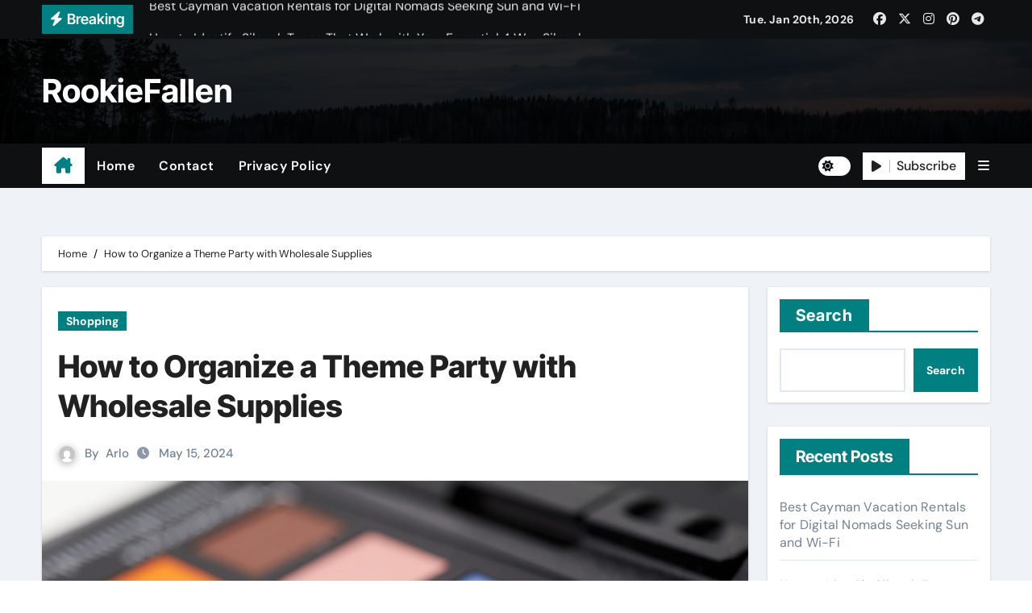

--- FILE ---
content_type: text/html; charset=UTF-8
request_url: https://www.super-rookie.com/364/how-to-organize-a-theme-party-with-wholesale-supplies/
body_size: 20901
content:
<!-- =========================
  Page Breadcrumb   
============================== -->
<!DOCTYPE html>
<html lang="en-US">
<head>
<meta charset="UTF-8">
<meta name="viewport" content="width=device-width, initial-scale=1">
<link rel="profile" href="https://gmpg.org/xfn/11">
<title>How to Organize a Theme Party with Wholesale Supplies &#8211; RookieFallen</title>
<meta name='robots' content='max-image-preview:large' />
<link rel="alternate" type="application/rss+xml" title="RookieFallen &raquo; Feed" href="https://www.super-rookie.com/feed/" />
<link rel="alternate" type="application/rss+xml" title="RookieFallen &raquo; Comments Feed" href="https://www.super-rookie.com/comments/feed/" />
<link rel="alternate" title="oEmbed (JSON)" type="application/json+oembed" href="https://www.super-rookie.com/wp-json/oembed/1.0/embed?url=https%3A%2F%2Fwww.super-rookie.com%2F364%2Fhow-to-organize-a-theme-party-with-wholesale-supplies%2F" />
<link rel="alternate" title="oEmbed (XML)" type="text/xml+oembed" href="https://www.super-rookie.com/wp-json/oembed/1.0/embed?url=https%3A%2F%2Fwww.super-rookie.com%2F364%2Fhow-to-organize-a-theme-party-with-wholesale-supplies%2F&#038;format=xml" />
<style id='wp-img-auto-sizes-contain-inline-css' type='text/css'>
img:is([sizes=auto i],[sizes^="auto," i]){contain-intrinsic-size:3000px 1500px}
/*# sourceURL=wp-img-auto-sizes-contain-inline-css */
</style>
<link rel='stylesheet' id='newsair-theme-fonts-css' href='https://www.super-rookie.com/wp-content/fonts/3c31c7f5a946eb9d4c750a03360ecba9.css?ver=20201110' type='text/css' media='all' />
<style id='wp-emoji-styles-inline-css' type='text/css'>

	img.wp-smiley, img.emoji {
		display: inline !important;
		border: none !important;
		box-shadow: none !important;
		height: 1em !important;
		width: 1em !important;
		margin: 0 0.07em !important;
		vertical-align: -0.1em !important;
		background: none !important;
		padding: 0 !important;
	}
/*# sourceURL=wp-emoji-styles-inline-css */
</style>
<style id='classic-theme-styles-inline-css' type='text/css'>
/*! This file is auto-generated */
.wp-block-button__link{color:#fff;background-color:#32373c;border-radius:9999px;box-shadow:none;text-decoration:none;padding:calc(.667em + 2px) calc(1.333em + 2px);font-size:1.125em}.wp-block-file__button{background:#32373c;color:#fff;text-decoration:none}
/*# sourceURL=/wp-includes/css/classic-themes.min.css */
</style>
<link rel='stylesheet' id='contact-form-7-css' href='https://www.super-rookie.com/wp-content/plugins/contact-form-7/includes/css/styles.css?ver=6.1.4' type='text/css' media='all' />
<link rel='stylesheet' id='all-css-css' href='https://www.super-rookie.com/wp-content/themes/newsair/css/all.css?ver=f76b012c771bbf0b627886e39bb91102' type='text/css' media='all' />
<link rel='stylesheet' id='dark-css' href='https://www.super-rookie.com/wp-content/themes/newsair/css/colors/dark.css?ver=f76b012c771bbf0b627886e39bb91102' type='text/css' media='all' />
<link rel='stylesheet' id='default-css' href='https://www.super-rookie.com/wp-content/themes/newsair/css/colors/default.css?ver=f76b012c771bbf0b627886e39bb91102' type='text/css' media='all' />
<link rel='stylesheet' id='bootstrap-css' href='https://www.super-rookie.com/wp-content/themes/newsair/css/bootstrap.css?ver=f76b012c771bbf0b627886e39bb91102' type='text/css' media='all' />
<link rel='stylesheet' id='newsair-style-css' href='https://www.super-rookie.com/wp-content/themes/newsvoice/style.css?ver=f76b012c771bbf0b627886e39bb91102' type='text/css' media='all' />
<link rel='stylesheet' id='swiper-bundle-css-css' href='https://www.super-rookie.com/wp-content/themes/newsair/css/swiper-bundle.css?ver=f76b012c771bbf0b627886e39bb91102' type='text/css' media='all' />
<link rel='stylesheet' id='smartmenus-css' href='https://www.super-rookie.com/wp-content/themes/newsair/css/jquery.smartmenus.bootstrap.css?ver=f76b012c771bbf0b627886e39bb91102' type='text/css' media='all' />
<link rel='stylesheet' id='animate-css' href='https://www.super-rookie.com/wp-content/themes/newsair/css/animate.css?ver=f76b012c771bbf0b627886e39bb91102' type='text/css' media='all' />
<link rel='stylesheet' id='newsair-custom-css-css' href='https://www.super-rookie.com/wp-content/themes/newsair/inc/ansar/customize/css/customizer.css?ver=1.0' type='text/css' media='all' />
<link rel='stylesheet' id='newsair-style-parent-css' href='https://www.super-rookie.com/wp-content/themes/newsair/style.css?ver=f76b012c771bbf0b627886e39bb91102' type='text/css' media='all' />
<link rel='stylesheet' id='newsvoice-style-css' href='https://www.super-rookie.com/wp-content/themes/newsvoice/style.css?ver=1.0' type='text/css' media='all' />
<link rel='stylesheet' id='newsvoice-default-css-css' href='https://www.super-rookie.com/wp-content/themes/newsvoice/css/colors/default.css?ver=f76b012c771bbf0b627886e39bb91102' type='text/css' media='all' />
<script type="text/javascript" src="https://www.super-rookie.com/wp-includes/js/jquery/jquery.min.js?ver=3.7.1" id="jquery-core-js"></script>
<script type="text/javascript" src="https://www.super-rookie.com/wp-includes/js/jquery/jquery-migrate.min.js?ver=3.4.1" id="jquery-migrate-js"></script>
<script type="text/javascript" src="https://www.super-rookie.com/wp-content/themes/newsair/js/navigation.js?ver=f76b012c771bbf0b627886e39bb91102" id="newsair-navigation-js"></script>
<script type="text/javascript" src="https://www.super-rookie.com/wp-content/themes/newsair/js/bootstrap.js?ver=f76b012c771bbf0b627886e39bb91102" id="bootstrap_script-js"></script>
<script type="text/javascript" src="https://www.super-rookie.com/wp-content/themes/newsair/js/swiper-bundle.js?ver=f76b012c771bbf0b627886e39bb91102" id="swiper-bundle-js"></script>
<script type="text/javascript" src="https://www.super-rookie.com/wp-content/themes/newsair/js/hc-sticky.js?ver=f76b012c771bbf0b627886e39bb91102" id="sticky-js-js"></script>
<script type="text/javascript" src="https://www.super-rookie.com/wp-content/themes/newsair/js/jquery.sticky.js?ver=f76b012c771bbf0b627886e39bb91102" id="sticky-header-js-js"></script>
<script type="text/javascript" src="https://www.super-rookie.com/wp-content/themes/newsair/js/jquery.smartmenus.js?ver=f76b012c771bbf0b627886e39bb91102" id="smartmenus-js-js"></script>
<script type="text/javascript" src="https://www.super-rookie.com/wp-content/themes/newsair/js/jquery.smartmenus.bootstrap.js?ver=f76b012c771bbf0b627886e39bb91102" id="bootstrap-smartmenus-js-js"></script>
<script type="text/javascript" src="https://www.super-rookie.com/wp-content/themes/newsair/js/jquery.cookie.min.js?ver=f76b012c771bbf0b627886e39bb91102" id="jquery-cookie-js"></script>
<link rel="https://api.w.org/" href="https://www.super-rookie.com/wp-json/" /><link rel="alternate" title="JSON" type="application/json" href="https://www.super-rookie.com/wp-json/wp/v2/posts/364" /><link rel="EditURI" type="application/rsd+xml" title="RSD" href="https://www.super-rookie.com/xmlrpc.php?rsd" />

<link rel="canonical" href="https://www.super-rookie.com/364/how-to-organize-a-theme-party-with-wholesale-supplies/" />
<link rel='shortlink' href='https://www.super-rookie.com/?p=364' />
<style type="text/css" id="custom-background-css">
    .wrapper { background-color: #}
</style>
<style>
  .bs-blog-post p:nth-of-type(1)::first-letter {
    display: none;
}
</style>
<style>
.bs-header-main {
  background-image: url("https://www.super-rookie.com/wp-content/themes/newsair/images/head-back.jpg" );
}
</style>
  <style>
  .bs-default .bs-header-main .inner{
    background-color:  }
  </style>
<style>
  .bs-default .bs-header-main .inner, .bs-headthree .bs-header-main .inner{ 
    height:px; 
  }

  @media (max-width:991px) {
    .bs-default .bs-header-main .inner, .bs-headthree .bs-header-main .inner{ 
      height:px; 
    }
  }
  @media (max-width:576px) {
    .bs-default .bs-header-main .inner, .bs-headthree .bs-header-main .inner{ 
      height:px; 
    }
  }
</style>
    <style type="text/css">
            
        .site-title a,
        .site-description {
            color: #000;
        }

        .site-branding-text .site-title a {
                font-size: 40px;
            }

            @media (max-width: 991.98px)  {
                .site-branding-text .site-title a {
                    font-size: 35px;

                }
            }

            @media (max-width: 575.98px) {
                .site-branding-text .site-title a {
                    font-size: 30px;

                }
            }

        </style>
    <link rel="icon" href="https://www.super-rookie.com/wp-content/uploads/2024/02/cropped-abstract-shaped-scaled-1-32x32.jpg" sizes="32x32" />
<link rel="icon" href="https://www.super-rookie.com/wp-content/uploads/2024/02/cropped-abstract-shaped-scaled-1-192x192.jpg" sizes="192x192" />
<link rel="apple-touch-icon" href="https://www.super-rookie.com/wp-content/uploads/2024/02/cropped-abstract-shaped-scaled-1-180x180.jpg" />
<meta name="msapplication-TileImage" content="https://www.super-rookie.com/wp-content/uploads/2024/02/cropped-abstract-shaped-scaled-1-270x270.jpg" />
<style id='wp-block-archives-inline-css' type='text/css'>
.wp-block-archives{box-sizing:border-box}.wp-block-archives-dropdown label{display:block}
/*# sourceURL=https://www.super-rookie.com/wp-includes/blocks/archives/style.min.css */
</style>
<style id='wp-block-categories-inline-css' type='text/css'>
.wp-block-categories{box-sizing:border-box}.wp-block-categories.alignleft{margin-right:2em}.wp-block-categories.alignright{margin-left:2em}.wp-block-categories.wp-block-categories-dropdown.aligncenter{text-align:center}.wp-block-categories .wp-block-categories__label{display:block;width:100%}
/*# sourceURL=https://www.super-rookie.com/wp-includes/blocks/categories/style.min.css */
</style>
<style id='wp-block-heading-inline-css' type='text/css'>
h1:where(.wp-block-heading).has-background,h2:where(.wp-block-heading).has-background,h3:where(.wp-block-heading).has-background,h4:where(.wp-block-heading).has-background,h5:where(.wp-block-heading).has-background,h6:where(.wp-block-heading).has-background{padding:1.25em 2.375em}h1.has-text-align-left[style*=writing-mode]:where([style*=vertical-lr]),h1.has-text-align-right[style*=writing-mode]:where([style*=vertical-rl]),h2.has-text-align-left[style*=writing-mode]:where([style*=vertical-lr]),h2.has-text-align-right[style*=writing-mode]:where([style*=vertical-rl]),h3.has-text-align-left[style*=writing-mode]:where([style*=vertical-lr]),h3.has-text-align-right[style*=writing-mode]:where([style*=vertical-rl]),h4.has-text-align-left[style*=writing-mode]:where([style*=vertical-lr]),h4.has-text-align-right[style*=writing-mode]:where([style*=vertical-rl]),h5.has-text-align-left[style*=writing-mode]:where([style*=vertical-lr]),h5.has-text-align-right[style*=writing-mode]:where([style*=vertical-rl]),h6.has-text-align-left[style*=writing-mode]:where([style*=vertical-lr]),h6.has-text-align-right[style*=writing-mode]:where([style*=vertical-rl]){rotate:180deg}
/*# sourceURL=https://www.super-rookie.com/wp-includes/blocks/heading/style.min.css */
</style>
<style id='wp-block-latest-comments-inline-css' type='text/css'>
ol.wp-block-latest-comments{box-sizing:border-box;margin-left:0}:where(.wp-block-latest-comments:not([style*=line-height] .wp-block-latest-comments__comment)){line-height:1.1}:where(.wp-block-latest-comments:not([style*=line-height] .wp-block-latest-comments__comment-excerpt p)){line-height:1.8}.has-dates :where(.wp-block-latest-comments:not([style*=line-height])),.has-excerpts :where(.wp-block-latest-comments:not([style*=line-height])){line-height:1.5}.wp-block-latest-comments .wp-block-latest-comments{padding-left:0}.wp-block-latest-comments__comment{list-style:none;margin-bottom:1em}.has-avatars .wp-block-latest-comments__comment{list-style:none;min-height:2.25em}.has-avatars .wp-block-latest-comments__comment .wp-block-latest-comments__comment-excerpt,.has-avatars .wp-block-latest-comments__comment .wp-block-latest-comments__comment-meta{margin-left:3.25em}.wp-block-latest-comments__comment-excerpt p{font-size:.875em;margin:.36em 0 1.4em}.wp-block-latest-comments__comment-date{display:block;font-size:.75em}.wp-block-latest-comments .avatar,.wp-block-latest-comments__comment-avatar{border-radius:1.5em;display:block;float:left;height:2.5em;margin-right:.75em;width:2.5em}.wp-block-latest-comments[class*=-font-size] a,.wp-block-latest-comments[style*=font-size] a{font-size:inherit}
/*# sourceURL=https://www.super-rookie.com/wp-includes/blocks/latest-comments/style.min.css */
</style>
<style id='wp-block-latest-posts-inline-css' type='text/css'>
.wp-block-latest-posts{box-sizing:border-box}.wp-block-latest-posts.alignleft{margin-right:2em}.wp-block-latest-posts.alignright{margin-left:2em}.wp-block-latest-posts.wp-block-latest-posts__list{list-style:none}.wp-block-latest-posts.wp-block-latest-posts__list li{clear:both;overflow-wrap:break-word}.wp-block-latest-posts.is-grid{display:flex;flex-wrap:wrap}.wp-block-latest-posts.is-grid li{margin:0 1.25em 1.25em 0;width:100%}@media (min-width:600px){.wp-block-latest-posts.columns-2 li{width:calc(50% - .625em)}.wp-block-latest-posts.columns-2 li:nth-child(2n){margin-right:0}.wp-block-latest-posts.columns-3 li{width:calc(33.33333% - .83333em)}.wp-block-latest-posts.columns-3 li:nth-child(3n){margin-right:0}.wp-block-latest-posts.columns-4 li{width:calc(25% - .9375em)}.wp-block-latest-posts.columns-4 li:nth-child(4n){margin-right:0}.wp-block-latest-posts.columns-5 li{width:calc(20% - 1em)}.wp-block-latest-posts.columns-5 li:nth-child(5n){margin-right:0}.wp-block-latest-posts.columns-6 li{width:calc(16.66667% - 1.04167em)}.wp-block-latest-posts.columns-6 li:nth-child(6n){margin-right:0}}:root :where(.wp-block-latest-posts.is-grid){padding:0}:root :where(.wp-block-latest-posts.wp-block-latest-posts__list){padding-left:0}.wp-block-latest-posts__post-author,.wp-block-latest-posts__post-date{display:block;font-size:.8125em}.wp-block-latest-posts__post-excerpt,.wp-block-latest-posts__post-full-content{margin-bottom:1em;margin-top:.5em}.wp-block-latest-posts__featured-image a{display:inline-block}.wp-block-latest-posts__featured-image img{height:auto;max-width:100%;width:auto}.wp-block-latest-posts__featured-image.alignleft{float:left;margin-right:1em}.wp-block-latest-posts__featured-image.alignright{float:right;margin-left:1em}.wp-block-latest-posts__featured-image.aligncenter{margin-bottom:1em;text-align:center}
/*# sourceURL=https://www.super-rookie.com/wp-includes/blocks/latest-posts/style.min.css */
</style>
<style id='wp-block-search-inline-css' type='text/css'>
.wp-block-search__button{margin-left:10px;word-break:normal}.wp-block-search__button.has-icon{line-height:0}.wp-block-search__button svg{height:1.25em;min-height:24px;min-width:24px;width:1.25em;fill:currentColor;vertical-align:text-bottom}:where(.wp-block-search__button){border:1px solid #ccc;padding:6px 10px}.wp-block-search__inside-wrapper{display:flex;flex:auto;flex-wrap:nowrap;max-width:100%}.wp-block-search__label{width:100%}.wp-block-search.wp-block-search__button-only .wp-block-search__button{box-sizing:border-box;display:flex;flex-shrink:0;justify-content:center;margin-left:0;max-width:100%}.wp-block-search.wp-block-search__button-only .wp-block-search__inside-wrapper{min-width:0!important;transition-property:width}.wp-block-search.wp-block-search__button-only .wp-block-search__input{flex-basis:100%;transition-duration:.3s}.wp-block-search.wp-block-search__button-only.wp-block-search__searchfield-hidden,.wp-block-search.wp-block-search__button-only.wp-block-search__searchfield-hidden .wp-block-search__inside-wrapper{overflow:hidden}.wp-block-search.wp-block-search__button-only.wp-block-search__searchfield-hidden .wp-block-search__input{border-left-width:0!important;border-right-width:0!important;flex-basis:0;flex-grow:0;margin:0;min-width:0!important;padding-left:0!important;padding-right:0!important;width:0!important}:where(.wp-block-search__input){appearance:none;border:1px solid #949494;flex-grow:1;font-family:inherit;font-size:inherit;font-style:inherit;font-weight:inherit;letter-spacing:inherit;line-height:inherit;margin-left:0;margin-right:0;min-width:3rem;padding:8px;text-decoration:unset!important;text-transform:inherit}:where(.wp-block-search__button-inside .wp-block-search__inside-wrapper){background-color:#fff;border:1px solid #949494;box-sizing:border-box;padding:4px}:where(.wp-block-search__button-inside .wp-block-search__inside-wrapper) .wp-block-search__input{border:none;border-radius:0;padding:0 4px}:where(.wp-block-search__button-inside .wp-block-search__inside-wrapper) .wp-block-search__input:focus{outline:none}:where(.wp-block-search__button-inside .wp-block-search__inside-wrapper) :where(.wp-block-search__button){padding:4px 8px}.wp-block-search.aligncenter .wp-block-search__inside-wrapper{margin:auto}.wp-block[data-align=right] .wp-block-search.wp-block-search__button-only .wp-block-search__inside-wrapper{float:right}
/*# sourceURL=https://www.super-rookie.com/wp-includes/blocks/search/style.min.css */
</style>
<style id='wp-block-search-theme-inline-css' type='text/css'>
.wp-block-search .wp-block-search__label{font-weight:700}.wp-block-search__button{border:1px solid #ccc;padding:.375em .625em}
/*# sourceURL=https://www.super-rookie.com/wp-includes/blocks/search/theme.min.css */
</style>
<style id='wp-block-group-inline-css' type='text/css'>
.wp-block-group{box-sizing:border-box}:where(.wp-block-group.wp-block-group-is-layout-constrained){position:relative}
/*# sourceURL=https://www.super-rookie.com/wp-includes/blocks/group/style.min.css */
</style>
<style id='wp-block-group-theme-inline-css' type='text/css'>
:where(.wp-block-group.has-background){padding:1.25em 2.375em}
/*# sourceURL=https://www.super-rookie.com/wp-includes/blocks/group/theme.min.css */
</style>
<style id='global-styles-inline-css' type='text/css'>
:root{--wp--preset--aspect-ratio--square: 1;--wp--preset--aspect-ratio--4-3: 4/3;--wp--preset--aspect-ratio--3-4: 3/4;--wp--preset--aspect-ratio--3-2: 3/2;--wp--preset--aspect-ratio--2-3: 2/3;--wp--preset--aspect-ratio--16-9: 16/9;--wp--preset--aspect-ratio--9-16: 9/16;--wp--preset--color--black: #000000;--wp--preset--color--cyan-bluish-gray: #abb8c3;--wp--preset--color--white: #ffffff;--wp--preset--color--pale-pink: #f78da7;--wp--preset--color--vivid-red: #cf2e2e;--wp--preset--color--luminous-vivid-orange: #ff6900;--wp--preset--color--luminous-vivid-amber: #fcb900;--wp--preset--color--light-green-cyan: #7bdcb5;--wp--preset--color--vivid-green-cyan: #00d084;--wp--preset--color--pale-cyan-blue: #8ed1fc;--wp--preset--color--vivid-cyan-blue: #0693e3;--wp--preset--color--vivid-purple: #9b51e0;--wp--preset--gradient--vivid-cyan-blue-to-vivid-purple: linear-gradient(135deg,rgb(6,147,227) 0%,rgb(155,81,224) 100%);--wp--preset--gradient--light-green-cyan-to-vivid-green-cyan: linear-gradient(135deg,rgb(122,220,180) 0%,rgb(0,208,130) 100%);--wp--preset--gradient--luminous-vivid-amber-to-luminous-vivid-orange: linear-gradient(135deg,rgb(252,185,0) 0%,rgb(255,105,0) 100%);--wp--preset--gradient--luminous-vivid-orange-to-vivid-red: linear-gradient(135deg,rgb(255,105,0) 0%,rgb(207,46,46) 100%);--wp--preset--gradient--very-light-gray-to-cyan-bluish-gray: linear-gradient(135deg,rgb(238,238,238) 0%,rgb(169,184,195) 100%);--wp--preset--gradient--cool-to-warm-spectrum: linear-gradient(135deg,rgb(74,234,220) 0%,rgb(151,120,209) 20%,rgb(207,42,186) 40%,rgb(238,44,130) 60%,rgb(251,105,98) 80%,rgb(254,248,76) 100%);--wp--preset--gradient--blush-light-purple: linear-gradient(135deg,rgb(255,206,236) 0%,rgb(152,150,240) 100%);--wp--preset--gradient--blush-bordeaux: linear-gradient(135deg,rgb(254,205,165) 0%,rgb(254,45,45) 50%,rgb(107,0,62) 100%);--wp--preset--gradient--luminous-dusk: linear-gradient(135deg,rgb(255,203,112) 0%,rgb(199,81,192) 50%,rgb(65,88,208) 100%);--wp--preset--gradient--pale-ocean: linear-gradient(135deg,rgb(255,245,203) 0%,rgb(182,227,212) 50%,rgb(51,167,181) 100%);--wp--preset--gradient--electric-grass: linear-gradient(135deg,rgb(202,248,128) 0%,rgb(113,206,126) 100%);--wp--preset--gradient--midnight: linear-gradient(135deg,rgb(2,3,129) 0%,rgb(40,116,252) 100%);--wp--preset--font-size--small: 13px;--wp--preset--font-size--medium: 20px;--wp--preset--font-size--large: 36px;--wp--preset--font-size--x-large: 42px;--wp--preset--spacing--20: 0.44rem;--wp--preset--spacing--30: 0.67rem;--wp--preset--spacing--40: 1rem;--wp--preset--spacing--50: 1.5rem;--wp--preset--spacing--60: 2.25rem;--wp--preset--spacing--70: 3.38rem;--wp--preset--spacing--80: 5.06rem;--wp--preset--shadow--natural: 6px 6px 9px rgba(0, 0, 0, 0.2);--wp--preset--shadow--deep: 12px 12px 50px rgba(0, 0, 0, 0.4);--wp--preset--shadow--sharp: 6px 6px 0px rgba(0, 0, 0, 0.2);--wp--preset--shadow--outlined: 6px 6px 0px -3px rgb(255, 255, 255), 6px 6px rgb(0, 0, 0);--wp--preset--shadow--crisp: 6px 6px 0px rgb(0, 0, 0);}:root :where(.is-layout-flow) > :first-child{margin-block-start: 0;}:root :where(.is-layout-flow) > :last-child{margin-block-end: 0;}:root :where(.is-layout-flow) > *{margin-block-start: 24px;margin-block-end: 0;}:root :where(.is-layout-constrained) > :first-child{margin-block-start: 0;}:root :where(.is-layout-constrained) > :last-child{margin-block-end: 0;}:root :where(.is-layout-constrained) > *{margin-block-start: 24px;margin-block-end: 0;}:root :where(.is-layout-flex){gap: 24px;}:root :where(.is-layout-grid){gap: 24px;}body .is-layout-flex{display: flex;}.is-layout-flex{flex-wrap: wrap;align-items: center;}.is-layout-flex > :is(*, div){margin: 0;}body .is-layout-grid{display: grid;}.is-layout-grid > :is(*, div){margin: 0;}.has-black-color{color: var(--wp--preset--color--black) !important;}.has-cyan-bluish-gray-color{color: var(--wp--preset--color--cyan-bluish-gray) !important;}.has-white-color{color: var(--wp--preset--color--white) !important;}.has-pale-pink-color{color: var(--wp--preset--color--pale-pink) !important;}.has-vivid-red-color{color: var(--wp--preset--color--vivid-red) !important;}.has-luminous-vivid-orange-color{color: var(--wp--preset--color--luminous-vivid-orange) !important;}.has-luminous-vivid-amber-color{color: var(--wp--preset--color--luminous-vivid-amber) !important;}.has-light-green-cyan-color{color: var(--wp--preset--color--light-green-cyan) !important;}.has-vivid-green-cyan-color{color: var(--wp--preset--color--vivid-green-cyan) !important;}.has-pale-cyan-blue-color{color: var(--wp--preset--color--pale-cyan-blue) !important;}.has-vivid-cyan-blue-color{color: var(--wp--preset--color--vivid-cyan-blue) !important;}.has-vivid-purple-color{color: var(--wp--preset--color--vivid-purple) !important;}.has-black-background-color{background-color: var(--wp--preset--color--black) !important;}.has-cyan-bluish-gray-background-color{background-color: var(--wp--preset--color--cyan-bluish-gray) !important;}.has-white-background-color{background-color: var(--wp--preset--color--white) !important;}.has-pale-pink-background-color{background-color: var(--wp--preset--color--pale-pink) !important;}.has-vivid-red-background-color{background-color: var(--wp--preset--color--vivid-red) !important;}.has-luminous-vivid-orange-background-color{background-color: var(--wp--preset--color--luminous-vivid-orange) !important;}.has-luminous-vivid-amber-background-color{background-color: var(--wp--preset--color--luminous-vivid-amber) !important;}.has-light-green-cyan-background-color{background-color: var(--wp--preset--color--light-green-cyan) !important;}.has-vivid-green-cyan-background-color{background-color: var(--wp--preset--color--vivid-green-cyan) !important;}.has-pale-cyan-blue-background-color{background-color: var(--wp--preset--color--pale-cyan-blue) !important;}.has-vivid-cyan-blue-background-color{background-color: var(--wp--preset--color--vivid-cyan-blue) !important;}.has-vivid-purple-background-color{background-color: var(--wp--preset--color--vivid-purple) !important;}.has-black-border-color{border-color: var(--wp--preset--color--black) !important;}.has-cyan-bluish-gray-border-color{border-color: var(--wp--preset--color--cyan-bluish-gray) !important;}.has-white-border-color{border-color: var(--wp--preset--color--white) !important;}.has-pale-pink-border-color{border-color: var(--wp--preset--color--pale-pink) !important;}.has-vivid-red-border-color{border-color: var(--wp--preset--color--vivid-red) !important;}.has-luminous-vivid-orange-border-color{border-color: var(--wp--preset--color--luminous-vivid-orange) !important;}.has-luminous-vivid-amber-border-color{border-color: var(--wp--preset--color--luminous-vivid-amber) !important;}.has-light-green-cyan-border-color{border-color: var(--wp--preset--color--light-green-cyan) !important;}.has-vivid-green-cyan-border-color{border-color: var(--wp--preset--color--vivid-green-cyan) !important;}.has-pale-cyan-blue-border-color{border-color: var(--wp--preset--color--pale-cyan-blue) !important;}.has-vivid-cyan-blue-border-color{border-color: var(--wp--preset--color--vivid-cyan-blue) !important;}.has-vivid-purple-border-color{border-color: var(--wp--preset--color--vivid-purple) !important;}.has-vivid-cyan-blue-to-vivid-purple-gradient-background{background: var(--wp--preset--gradient--vivid-cyan-blue-to-vivid-purple) !important;}.has-light-green-cyan-to-vivid-green-cyan-gradient-background{background: var(--wp--preset--gradient--light-green-cyan-to-vivid-green-cyan) !important;}.has-luminous-vivid-amber-to-luminous-vivid-orange-gradient-background{background: var(--wp--preset--gradient--luminous-vivid-amber-to-luminous-vivid-orange) !important;}.has-luminous-vivid-orange-to-vivid-red-gradient-background{background: var(--wp--preset--gradient--luminous-vivid-orange-to-vivid-red) !important;}.has-very-light-gray-to-cyan-bluish-gray-gradient-background{background: var(--wp--preset--gradient--very-light-gray-to-cyan-bluish-gray) !important;}.has-cool-to-warm-spectrum-gradient-background{background: var(--wp--preset--gradient--cool-to-warm-spectrum) !important;}.has-blush-light-purple-gradient-background{background: var(--wp--preset--gradient--blush-light-purple) !important;}.has-blush-bordeaux-gradient-background{background: var(--wp--preset--gradient--blush-bordeaux) !important;}.has-luminous-dusk-gradient-background{background: var(--wp--preset--gradient--luminous-dusk) !important;}.has-pale-ocean-gradient-background{background: var(--wp--preset--gradient--pale-ocean) !important;}.has-electric-grass-gradient-background{background: var(--wp--preset--gradient--electric-grass) !important;}.has-midnight-gradient-background{background: var(--wp--preset--gradient--midnight) !important;}.has-small-font-size{font-size: var(--wp--preset--font-size--small) !important;}.has-medium-font-size{font-size: var(--wp--preset--font-size--medium) !important;}.has-large-font-size{font-size: var(--wp--preset--font-size--large) !important;}.has-x-large-font-size{font-size: var(--wp--preset--font-size--x-large) !important;}
/*# sourceURL=global-styles-inline-css */
</style>
</head>
<body class="wp-singular post-template-default single single-post postid-364 single-format-standard wp-embed-responsive wp-theme-newsair wp-child-theme-newsvoice  ta-hide-date-author-in-list defaultcolor" >
<div id="page" class="site">
<a class="skip-link screen-reader-text" href="#content">
Skip to content</a>
    <div class="wrapper" id="custom-background-css">
        <!--header--> 
          <div class="sidenav offcanvas offcanvas-end" tabindex="-1" id="offcanvasExample" aria-labelledby="offcanvasExampleLabel">
    <div class="offcanvas-header">
      <h5 class="offcanvas-title" id="offcanvasExampleLabel"> </h5>
      <a href="#" class="btn_close" data-bs-dismiss="offcanvas" aria-label="Close"><i class="fas fa-times"></i></a>
    </div>
    <div class="offcanvas-body">
      <ul class="nav navbar-nav sm sm-vertical"><li class="nav-item menu-item "><a class="nav-link " href="https://www.super-rookie.com/" title="Home">Home</a></li><li class="nav-item menu-item page_item dropdown page-item-2"><a class="nav-link" href="https://www.super-rookie.com/sample-page/">Contact</a></li><li class="nav-item menu-item page_item dropdown page-item-3"><a class="nav-link" href="https://www.super-rookie.com/privacy-policy/">Privacy Policy</a></li></ul>
    </div>
  </div>
    <!--header-->
  <header class="bs-default">
    <!--top-bar-->
    <div class="bs-head-detail d-none d-lg-block">
          <div class="container">
      <div class="row align-items-center">
                    <div class="col-md-7 col-xs-12">
              <div class="mg-latest-news">
                                  <!-- mg-latest-news -->
                    <div class="bn_title">
                      <h5 class="title"><i class="fas fa-bolt"></i><span>Breaking</span></h5>
                    </div>
                 <!-- mg-latest-news_slider -->
                 <div class="mg-latest-news-slider bs swiper-container">
                    <div class="swiper-wrapper">
                                                <div class="swiper-slide">
                            <a href="https://www.super-rookie.com/1735/best-cayman-vacation-rentals-for-digital-nomads-seeking-sun-and-wi-fi/">
                              <span>Best Cayman Vacation Rentals for Digital Nomads Seeking Sun and Wi-Fi</span>
                            </a>
                          </div> 
                                                    <div class="swiper-slide">
                            <a href="https://www.super-rookie.com/1713/how-to-identify-silcock-types-that-work-with-your-essential-4-way-silcock-key-for-utility-access/">
                              <span>How to Identify Silcock Types That Work with Your Essential 4 Way Silcock Key for Utility Access</span>
                            </a>
                          </div> 
                                                    <div class="swiper-slide">
                            <a href="https://www.super-rookie.com/1722/hire-a-band-in-miami-fl-modern-options-explained/">
                              <span>Hire A Band In Miami FL: Modern Options Explained</span>
                            </a>
                          </div> 
                                                    <div class="swiper-slide">
                            <a href="https://www.super-rookie.com/1715/bottled-water-dispenser-pumps-with-self-priming-technology/">
                              <span>Bottled Water Dispenser Pumps with Self-Priming Technology</span>
                            </a>
                          </div> 
                                                    <div class="swiper-slide">
                            <a href="https://www.super-rookie.com/1667/this-page-about-party-bus-charters-broomfield-features-luxury-amenities/">
                              <span>This Page About Party Bus Charters Broomfield Features Luxury Amenities</span>
                            </a>
                          </div> 
                                                    <div class="swiper-slide">
                            <a href="https://www.super-rookie.com/1718/faucet-adapter-for-sink-in-commercial-settings-whats-different/">
                              <span>Faucet Adapter for Sink in Commercial Settings – What’s Different?</span>
                            </a>
                          </div> 
                                                    <div class="swiper-slide">
                            <a href="https://www.super-rookie.com/1724/why-local-bathroom-remodeling-contractor-kirkland-wa-matters-inspection-checklist/">
                              <span>Why Local Bathroom Remodeling Contractor Kirkland WA Matters: Inspection Checklist</span>
                            </a>
                          </div> 
                                                    <div class="swiper-slide">
                            <a href="https://www.super-rookie.com/1658/reishi-spore-powder-in-salad-dressings-and-sauces/">
                              <span>Reishi Spore Powder In Salad Dressings And Sauces</span>
                            </a>
                          </div> 
                                                    <div class="swiper-slide">
                            <a href="https://www.super-rookie.com/1699/learn-more-about-remodeling-bathroom-renton-wa-with-statement-walls-and-unique-backsplashes/">
                              <span>Learn More About Remodeling Bathroom Renton WA With Statement Walls And Unique Backsplashes</span>
                            </a>
                          </div> 
                                                    <div class="swiper-slide">
                            <a href="https://www.super-rookie.com/1697/preventing-leaks-membranes-and-pan-systems-learn-more-about-remodeling-bathroom-maple-valley-wa/">
                              <span>Preventing Leaks: Membranes And Pan Systems — Learn More About Remodeling Bathroom Maple Valley WA</span>
                            </a>
                          </div> 
                           
                    </div>
                  </div>
                  <!-- // mg-latest-news_slider --> 
                </div>
            </div>
            <!--/col-md-6-->
            <div class="col-md-5 col-xs-12">
            <div class="d-flex flex-wrap align-items-center justify-content-end">
                  <div class="top-date ms-1">
            <span class="day">
         Tue. Jan 20th, 2026             </span>
        </div>
        <ul class="bs-social d-flex justify-content-center justify-content-lg-end">
              <li>
            <a  href="#">
              <i class="fab fa-facebook"></i>
            </a>
          </li>
                    <li>
            <a  href="#">
              <i class="fa-brands fa-x-twitter"></i>
            </a>
          </li>
                    <li>
            <a  href="#">
              <i class="fab fa-instagram"></i>
            </a>
          </li>
                    <li>
            <a  href="#">
              <i class="fab fa-pinterest"></i>
            </a>
          </li>
                    <li>
            <a  href="#">
              <i class="fab fa-telegram"></i>
            </a>
          </li>
            </ul>
                </div>
            </div>
            <!--/col-md-6-->
          </div>
        </div>
    </div>
    <!--/top-bar-->
    <div class="clearfix"></div>
    <!-- Main Menu Area-->
      <!-- Main Menu Area-->        
  <div class="bs-header-main">
    <div class="inner responsive">
      <div class="container">
        <div class="row align-items-center">
          <div class="navbar-header col-lg-4 text-start d-none d-lg-block">
              <!-- Display the Custom Logo -->
              <div class="site-logo">
                                </div>

              <div class="site-branding-text  ">
                                  <p class="site-title"> <a href="https://www.super-rookie.com/" rel="home">RookieFallen</a></p>
                                  <p class="site-description"></p>
              </div>
            </div>
                    </div>
      </div>
    </div>
  </div>
  <!-- /Main Menu Area-->
    <!-- /Main Menu Area-->
     
  <div class="bs-menu-full sticky-header">
    <div class="container">
      <nav class="navbar navbar-expand-lg navbar-wp">
                <!-- Home Icon -->
        <div class="active homebtn home d-none d-lg-flex">
          <a class="title" title="Home" href="https://www.super-rookie.com">
            <span class="fa-solid fa-house-chimney"></span>
          </a>
        </div>
        <!-- /Home Icon -->
                <!-- Mobile Header -->
        <div class="m-header align-items-center justify-content-justify">
          <!-- navbar-toggle -->
          <button id="nav-btn" class="navbar-toggler x collapsed" type="button" data-bs-toggle="collapse"
            data-bs-target="#navbar-wp" aria-controls="navbar-wp" aria-expanded="false"
            aria-label="Toggle navigation">
            <span class="icon-bar"></span>
            <span class="icon-bar"></span>
            <span class="icon-bar"></span>
          </button>
          <div class="navbar-header">
            <!-- Display the Custom Logo -->
            <div class="site-logo">
                          </div>
            <div class="site-branding-text  ">
              <div class="site-title"> <a href="https://www.super-rookie.com/" rel="home">RookieFallen</a></div>
              <p class="site-description"></p>
            </div>
          </div>
          <div class="right-nav"> 
          <!-- /navbar-toggle -->
                      <a class="msearch ml-auto" data-bs-target="#exampleModal"  href="#" data-bs-toggle="modal"> 
            <i class="fas fa-search"></i> 
          </a>
                  </div>
        </div>
        <!-- /Mobile Header -->
        <div class="collapse navbar-collapse" id="navbar-wp">
          <ul class="me-auto nav navbar-nav"><li class="nav-item menu-item "><a class="nav-link " href="https://www.super-rookie.com/" title="Home">Home</a></li><li class="nav-item menu-item page_item dropdown page-item-2"><a class="nav-link" href="https://www.super-rookie.com/sample-page/">Contact</a></li><li class="nav-item menu-item page_item dropdown page-item-3"><a class="nav-link" href="https://www.super-rookie.com/privacy-policy/">Privacy Policy</a></li></ul>
        </div>
        <!-- Right nav -->
        <div class="desk-header right-nav pl-3 ml-auto my-2 my-lg-0 position-relative align-items-center">
                    <a class="msearch ml-auto" data-bs-target="#exampleModal"  href="#" data-bs-toggle="modal"> 
            <i class="fas fa-search"></i> 
          </a>
                  <label class="switch" for="switch">
            <input type="checkbox" name="theme" id="switch" class="defaultcolor" data-skin-mode="defaultcolor">
            <span class="slider"></span>
          </label>
         
            <a href="#" class="subscribe-btn" target=&quot;_blank&quot;>
            <i class="fas fa-play"></i> 
            <span>Subscribe</span>            </a>
                    <!-- Off Canvas -->
            <a href="#" class="mneu-sidebar offcbtn d-none d-lg-block" data-bs-toggle="offcanvas" data-bs-target="#offcanvasExample" role="button" aria-controls="offcanvas-start" aria-expanded="false">
                <i class="fas fa-bars"></i>
            </a>
            <!-- /Off Canvas -->
                </div>
        <!-- /Right nav -->
      </nav> <!-- /Navigation -->
    </div>
  </div>
    </header>
  <!--/header-->
<!--mainfeatured start-->
<!--mainfeatured start-->
<div class="mainfeatured">
    <div class="featinner">
        <!--container-->
        <div class="container">
            <!--row-->
             <div class="row gx-1">              
                  
            </div><!--/row-->
        </div><!--/container-->
    </div>
</div>
<!--mainfeatured end--><main id="content" class="single-class content">
  <div class="container"> 
      <!--row-->
        <div class="row">
          <!--==================== breadcrumb section ====================-->
            <div class="bs-breadcrumb-section">
                <div class="overlay">
                    <div class="container">
                        <div class="row">
                            <nav aria-label="breadcrumb">
                                <ol class="breadcrumb">
                                    <div role="navigation" aria-label="Breadcrumbs" class="breadcrumb-trail breadcrumbs" itemprop="breadcrumb"><ul class="breadcrumb trail-items" itemscope itemtype="http://schema.org/BreadcrumbList"><meta name="numberOfItems" content="2" /><meta name="itemListOrder" content="Ascending" /><li itemprop="itemListElement breadcrumb-item" itemscope itemtype="http://schema.org/ListItem" class="trail-item breadcrumb-item  trail-begin"><a href="https://www.super-rookie.com/" rel="home" itemprop="item"><span itemprop="name">Home</span></a><meta itemprop="position" content="1" /></li><li itemprop="itemListElement breadcrumb-item" itemscope itemtype="http://schema.org/ListItem" class="trail-item breadcrumb-item  trail-end"><span itemprop="name"><span itemprop="name">How to Organize a Theme Party with Wholesale Supplies</span></span><meta itemprop="position" content="2" /></li></ul></div> 
                                </ol>
                            </nav>
                        </div>
                    </div>
                </div>
            </div>
                <!--col-md-->
	<div class="col-lg-9 single content-right">
                <div class="bs-blog-post single"> 
                    <div class="bs-header">
                                        <div class="bs-blog-category">
                                            <a href="https://www.super-rookie.com/category/shopping/" style="background-color:#008080" id="category_4_color" >
                            Shopping                        </a>
                                     </div>
                                        <h1 class="title" title="How to Organize a Theme Party with Wholesale Supplies">
                            How to Organize a Theme Party with Wholesale Supplies                        </h1>
                        <div class="bs-info-author-block">
                            <div class="bs-blog-meta mb-0">
                                                                <span class="bs-author"><a class="auth" href="https://www.super-rookie.com/author/admin10/"> <img alt='' src='https://secure.gravatar.com/avatar/a6fd87b1ae3a08182fe6b19d7f2a6669e53e1acf94df334f2a3e42f07ca6a0d3?s=150&#038;d=mm&#038;r=g' srcset='https://secure.gravatar.com/avatar/a6fd87b1ae3a08182fe6b19d7f2a6669e53e1acf94df334f2a3e42f07ca6a0d3?s=300&#038;d=mm&#038;r=g 2x' class='avatar avatar-150 photo' height='150' width='150' decoding='async'/></a> By                                    <a class="ms-1" href="https://www.super-rookie.com/author/admin10/">Arlo</a>
                                </span>
                                                                <span class="bs-blog-date">
                                    <a href="https://www.super-rookie.com/date/2024/05/">
                                        <time datetime="">
                                            May 15, 2024                                        </time>
                                    </a>
                                </span>
                                                            </div>
                        </div>
                    </div>
                <div class="bs-blog-thumb"><img width="2560" height="1709" src="https://www.super-rookie.com/wp-content/uploads/2024/02/colorful-squares-scaled.jpg" class="img-fluid attachment-full size-full wp-post-image" alt="" decoding="async" fetchpriority="high" srcset="https://www.super-rookie.com/wp-content/uploads/2024/02/colorful-squares-scaled.jpg 2560w, https://www.super-rookie.com/wp-content/uploads/2024/02/colorful-squares-300x200.jpg 300w, https://www.super-rookie.com/wp-content/uploads/2024/02/colorful-squares-1024x684.jpg 1024w, https://www.super-rookie.com/wp-content/uploads/2024/02/colorful-squares-768x513.jpg 768w, https://www.super-rookie.com/wp-content/uploads/2024/02/colorful-squares-1536x1025.jpg 1536w, https://www.super-rookie.com/wp-content/uploads/2024/02/colorful-squares-2048x1367.jpg 2048w" sizes="(max-width: 2560px) 100vw, 2560px" /></div>                <article class="small single">
                    <div class="entry-content">
                        <h1> The Top Bulk Purchases for Last-Minute Party Needs </h1>
<p>Are you tired of spending a fortune on party supplies for every event? What if there was a way to get all your party essentials at unbeatable prices? Well, the answer lies in wholesale party supplies! Whether you&#8217;re planning a birthday bash, a baby shower, or a corporate event, buying in bulk can save you time, money, and hassle. So, why pay more when you can party more with <strong><a href="https://www.koleimports.com/party-supplies">party supplies in bulk</a></strong>?</p>
<h3>Major Lessons:</h3>
<ul>
<li>Wholesale party supplies offer cost savings for all your event needs.</li>
<li>Shopping in bulk saves you time, money, and effort.</li>
<li>Choose from a wide range of products available at wholesale prices.</li>
<li>Stock up on party essentials for any occasion without breaking the bank.</li>
<li>Find unbeatable deals and quality products at Kole Imports.</li>
</ul>
<h2>Explore a Vast Selection of Wholesale Party Supplies</h2>
<p>At Kole Imports, we offer an extensive range of party supplies available for purchase wholesale. Whether you&#8217;re planning a birthday celebration, graduation party, or a corporate event, we have everything you need to make your gathering a success. With our diverse selection of party supplies, you can find all your essential items in one convenient place.</p>
<h3>Wide Variety of Items</h3>
<p>Our inventory includes a wide variety of party supplies to suit all themes and occasions. From colorful plates and disposable cutlery to vibrant decorations and eye-catching party favors, we have it all. Whether you&#8217;re hosting an elegant dinner party or a fun-filled children&#8217;s birthday bash, our wholesale party supplies have you covered.</p>
<h3>Tableware</h3>
<p>Set the table in style with our collection of wholesale party plates, cups, and napkins. Choose from a variety of sizes, colors, and designs to match your event decor. Our high-quality tableware is both convenient and budget-friendly, allowing you to effortlessly cater to your guests&#8217; needs without breaking the bank.</p>
<h3>Decorations</h3>
<p>Add a touch of flair to your party venue with our assortment of wholesale party decorations. From balloons and banners to centerpieces and streamers, we offer a wide range of options to create a festive atmosphere. Let your creativity shine as you transform any space into a vibrant and exciting party destination.</p>
<h3>Party Favors</h3>
<p>Make your guests feel extra special with our selection of wholesale party favors. Choose from an array of toys, trinkets, and goody bags to surprise and delight your attendees. Our party favors are a great way to thank your guests for celebrating with you and ensure they leave with lasting memories of your event.</p>
<h3>Convenience and Savings</h3>
<p>By shopping for wholesale party supplies, you can enjoy the convenience of finding everything you need in one place. Eliminate the hassle of visiting multiple stores and coordinate your party planning with ease. Not only do we offer a vast selection, but our wholesale pricing allows you to save money while still delivering an unforgettable event.</p>
<h3>Shop Now for Bulk Party Supplies</h3>
<p>Don&#8217;t wait! Explore our extensive range of wholesale party supplies today and create the party of your dreams. With unbeatable deals and top-notch quality, Kole Imports is your one-stop-shop for all your party needs. Browse our catalog and place your order now to ensure a memorable and successful celebration.</p>
<table>
<tr>
<th>Benefits of Wholesale Party Supplies</th>
<th>Why Choose Kole Imports?</th>
</tr>
<tr>
<td>Wide selection of party supplies</td>
<td>Unbeatable deals and wholesale pricing</td>
</tr>
<tr>
<td>Convenience of shopping in one place</td>
<td>High-quality products</td>
</tr>
<tr>
<td>Cost savings for bulk purchases</td>
<td>Fast and reliable shipping</td>
</tr>
<tr>
<td>Various themes and designs available</td>
<td>Excellent customer service</td>
</tr>
</table>
<h2>Why Choose Wholesale Party Supplies?</h2>
<p>When planning a party or event, choosing the right party supplies is essential for creating a memorable and enjoyable experience. While purchasing party supplies individually may seem convenient, opting for wholesale party supplies has several enticing advantages. At Kole Imports, we offer a wide selection of high-quality party supplies wholesale, allowing you to save both time and money while organizing your next big celebration.</p>
<h3>Cost Savings</h3>
<p>One of the primary benefits of choosing wholesale party supplies is the substantial cost savings. By purchasing party supplies in bulk, you can take advantage of lower wholesale prices, resulting in significant savings compared to buying individual items. Whether you&#8217;re planning a small gathering or a large-scale event, buying party supplies wholesale can help you stay within your budget without compromising on quality.</p>
<h3>Convenience</h3>
<p>Shopping for party supplies in bulk also offers enhanced convenience. Instead of spending time and effort visiting multiple stores or websites to gather all the necessary items, you can find everything you need in one place at Kole Imports. Our extensive range of wholesale party supplies includes tableware, decorations, favors, and more, ensuring that you can conveniently shop for all your party needs without the hassle of multiple shopping trips.</p>
<h3>Quality</h3>
<p>Another advantage of choosing wholesale party supplies is the assurance of quality products. At Kole Imports, we prioritize providing our customers with high-quality party supplies that are durable, visually appealing, and designed to create a festive atmosphere. Our wholesale party supplies are sourced from trusted manufacturers, ensuring that you receive products that meet your expectations and enhance the overall experience of your event.</p>
<p>With our wide selection of party supplies wholesale, you have the freedom to choose from various themes, colors, and styles that perfectly match your event or party theme. Whether you&#8217;re hosting a birthday party, wedding reception, or corporate event, our wholesale party supplies will elevate the ambiance and make your celebration truly memorable.</p>
<p>When it comes to planning a party, the benefits of choosing wholesale party supplies are undeniable. By opting for bulk party supplies, you can save money, enjoy convenience, and ensure top-notch quality for your event. Visit Kole Imports today and explore our extensive range of wholesale party supplies to make your next gathering a smashing success.</p>
<h2>Find the Perfect Wholesale Party Plates</h2>
<p>When it comes to planning a party, the right set of party plates can make all the difference. At Kole Imports, we offer a wide range of wholesale party plates that are perfect for any occasion. Whether you&#8217;re hosting a birthday party, a wedding reception, or a casual gathering with friends, we have the plates you need to impress your guests.</p>
<h3>Choose from a Variety of Sizes, Colors, and Designs</h3>
<p>Our collection of wholesale party plates is designed to cater to every taste and preference. With different sizes available, you can select the perfect plate size to accommodate different types of food and portion sizes. From small appetizers to main course meals, we have plates that fit them all.</p>
<p>Not only do our party plates come in various sizes, but they also come in a wide array of colors and designs. Whether you&#8217;re looking for classic white plates to complement your elegant event or vibrant and fun plates to jazz up a birthday party, we have options to suit every theme and style.</p>
<h3>Affordable and Convenient Wholesale Options</h3>
<p>At Kole Imports, we understand the importance of affordability and convenience when it comes to party planning. That&#8217;s why our wholesale party plates are priced competitively, allowing you to save money while still getting high-quality plates for your event. Buying in bulk from us means you&#8217;ll have an ample supply of plates at your disposal, eliminating the need for multiple shopping trips and ensuring that you&#8217;re always prepared for impromptu gatherings.</p>
<p>Our wholesale party plates are made from durable materials that can withstand the demands of any party. Whether it&#8217;s a casual backyard barbecue or a formal dinner party, our plates are up to the task. They are not only stylish but also sturdy enough to hold even the heartiest of meals, giving you peace of mind knowing that there won&#8217;t be any accidents or spills.</p>
<p>So, don&#8217;t compromise on quality or break the bank on party plates. Shop with us at Kole Imports and find the perfect wholesale party plates that combine affordability, convenience, and style to make your next event a memorable one. Explore our collection now and discover the endless possibilities to elevate your party planning.</p>
<h2>Quality Napkins for Every Party Theme</h2>
<p>When it comes to planning a party, attention to detail is key. That&#8217;s why having quality napkins that complement your party theme is essential. At Kole Imports, we offer a wide range of wholesale party napkins that are sure to impress your guests and enhance the overall ambiance of your event.</p>
<p>Our collection of party napkins is designed to cater to every party theme imaginable. Whether you&#8217;re hosting a sophisticated dinner party, a fun and festive birthday celebration, or a themed event, our wholesale party napkins come in a variety of colors and patterns to suit your unique style and decor.</p>
<p>At Kole Imports, we understand the importance of both quality and affordability. Our party napkins are made from high-quality materials, ensuring durability and functionality. They are not only soft and absorbent but also designed to withstand the demands of any party environment, from casual gatherings to elaborate affairs.</p>
<p>By shopping for party napkins wholesale, you can enjoy significant cost savings without compromising on quality. Stocking up on these essential party supplies at wholesale prices allows you to stretch your budget further, leaving you with more to spend on other party essentials.</p>
<h3>Benefits of Choosing Our Wholesale Party Napkins:</h3>
<ul>
<li>Wide selection of colors and patterns to match your party theme</li>
<li>High-quality materials for durability and functionality</li>
<li>Affordable prices when purchased in bulk</li>
<li>Soft and absorbent napkins for your guests&#8217; comfort</li>
</ul>
<p>Don&#8217;t underestimate the impact that well-chosen napkins can have on your party. They not only serve a practical purpose but also add a touch of style and sophistication to your event. With our wholesale party napkins, you can elevate your party experience without breaking the bank.</p>
<h3>Wholesale Party Napkins Collection</h3>
<table>
<tr>
<th>Napkin Type</th>
<th>Colors</th>
<th>Pattern</th>
</tr>
<tr>
<td>Luncheon Napkins</td>
<td>White, Black, Red, Blue, Green, Yellow, Pink, Purple, Gold, Silver</td>
<td>Solid Color</td>
</tr>
<tr>
<td>Beverage Napkins</td>
<td>White, Black, Red, Blue, Green, Yellow, Pink, Purple</td>
<td>Solid Color</td>
</tr>
<tr>
<td>Printed Napkins</td>
<td>Multicolor, Seasonal Designs</td>
<td>Variety of Patterns</td>
</tr>
</table>
<p>Whether you&#8217;re hosting an elegant dinner party or planning a themed birthday celebration, our wholesale party napkins are the perfect choice to add a finishing touch to your table setting. Shop now at Kole Imports and stock up on high-quality napkins at wholesale prices!</p>
<h2>Unbeatable Deals on Party Decorations</h2>
<p>When it comes to party decorations, Kole Imports offers unbeatable deals on a wide range of wholesale party supplies. Whether you&#8217;re planning a birthday bash, a bridal shower, or a holiday celebration, our extensive selection of decorations has got you covered.</p>
<h3>Transform Any Venue</h3>
<p>From vibrant banners that add a festive touch to colorful balloons that create an enchanting atmosphere, our party decorations are designed to transform any venue into a party paradise. With a variety of themes and styles to choose from, you can effortlessly create the perfect ambiance for your event.</p>
<h3>Affordable Quality</h3>
<p>At Kole Imports, we understand the importance of providing high-quality party supplies at affordable prices. That&#8217;s why our wholesale party decorations are not only visually stunning but also durable and long-lasting. With our unbeatable deals, you can save big while creating memorable experiences for your guests.</p>
<h3>Table Centerpieces</h3>
<p>No party is complete without eye-catching table centerpieces. Our collection includes a wide array of options, from elegant floral arrangements to fun and whimsical designs. With our bulk party supplies, you&#8217;ll have everything you need to create stunning tablescapes that will impress your guests.</p>
<h3>Shop Now and Save</h3>
<p>Don&#8217;t miss out on the opportunity to make your next event truly unforgettable. Shop now at Kole Imports and take advantage of our unbeatable deals on party decorations. With our wholesale party supplies, you can create the perfect ambiance without breaking the bank.</p>
<h2>Bulk Party Supplies for Any Occasion</h2>
<p>At Kole Imports, we understand that every event is unique, which is why we offer a wide range of bulk party supplies for any occasion. Whether you&#8217;re planning a birthday party, a wedding, a corporate event, or a holiday gathering, our wholesale party supplies are designed to meet your needs.</p>
<p>With our diverse selection, you can easily find the perfect party supplies to match your theme or color scheme. From vibrant plates and napkins to eye-catching decorations and table centerpieces, we have everything you need to create a memorable and festive atmosphere.</p>
<p>By purchasing party supplies in bulk from Kole Imports, you not only save money but also enjoy the convenience of having all your party essentials in one place. No more running around to different stores or worrying about last-minute shopping trips. With our wholesale party supplies, you can stock up on everything you need ahead of time and focus on enjoying the event.</p>
<p>Our party supplies are made from high-quality materials and are designed to be both durable and visually appealing. We understand that you want your party to look amazing and leave a lasting impression on your guests. That&#8217;s why we source our products from trusted manufacturers to ensure that you receive only the best.</p>
<p>Whether you&#8217;re hosting an intimate gathering or a large-scale event, our bulk party supplies cater to parties of all sizes. From small family celebrations to big corporate functions, we have the quantities you need to accommodate your guest list. Plus, buying in bulk means you get the best value for your money.</p>
<h3>Examples of Occasions to Use Our Wholesale Party Supplies:</h3>
<ul>
<li>Birthday parties</li>
<li>Weddings</li>
<li>Graduation ceremonies</li>
<li>Baby showers</li>
<li>Holiday celebrations</li>
<li>Anniversary parties</li>
<li>Corporate events</li>
</ul>
<p>No matter the occasion, you can rely on Kole Imports to provide high-quality party supplies in bulk. With our unbeatable prices and extensive selection, we make it easy for you to plan and execute a successful event. Shop now and discover why our wholesale party supplies are the top choice for party planners and event organizers.</p>
<h2>Shop Now and Save Big on Party Supplies Wholesale</h2>
<p>Create the perfect party with unbeatable deals on <strong>party supplies wholesale</strong>. At Kole Imports, we offer a wide range of <strong>wholesale party supplies</strong> in bulk, so you can save big on your next event. With our high-quality products and affordable prices, you&#8217;ll have everything you need to throw a memorable party without breaking the bank.</p>
<p>When you shop <strong>party supplies in bulk</strong>, you not only enjoy significant cost savings but also the convenience of having all your party essentials in one place. From plates and napkins to decorations and more, our extensive selection of <strong>wholesale party supplies</strong> covers every aspect of your party planning. So why waste time and energy running from store to store when you can find everything you need right here?</p>
<p>Whether you&#8217;re hosting a birthday celebration, a baby shower, or a corporate event, our <strong>party supplies wholesale</strong> collection has got you covered. Choose from a variety of themes, colors, and designs to match your party theme perfectly. With our competitive prices and exceptional customer service, your party planning experience will be hassle-free and budget-friendly.</p>
<p>Don&#8217;t miss out on these amazing deals for <strong>party supplies in bulk</strong>. Shop now at Kole Imports and save big on your next party. With our high-quality products and unbeatable prices, you&#8217;ll be able to create a memorable event that your guests will love.</p>
            <script>
    function pinIt()
    {
      var e = document.createElement('script');
      e.setAttribute('type','text/javascript');
      e.setAttribute('charset','UTF-8');
      e.setAttribute('src','https://assets.pinterest.com/js/pinmarklet.js?r='+Math.random()*99999999);
      document.body.appendChild(e);
    }
    </script>
    <div class="post-share">
        <div class="post-share-icons cf"> 
            <a class="facebook" href="https://www.facebook.com/sharer.php?u=https://www.super-rookie.com/364/how-to-organize-a-theme-party-with-wholesale-supplies/" class="link " target="_blank" >
                <i class="fab fa-facebook"></i>
            </a>
            <a class="x-twitter" href="https://twitter.com/share?url=https://www.super-rookie.com/364/how-to-organize-a-theme-party-with-wholesale-supplies/&#038;text=How%20to%20Organize%20a%20Theme%20Party%20with%20Wholesale%20Supplies" class="link " target="_blank">
                <i class="fa-brands fa-x-twitter"></i>
            </a>
            <a class="envelope" href="/cdn-cgi/l/email-protection#[base64]" class="link " target="_blank">
                <i class="fas fa-envelope-open"></i>
            </a>
            <a class="linkedin" href="https://www.linkedin.com/sharing/share-offsite/?url=https://www.super-rookie.com/364/how-to-organize-a-theme-party-with-wholesale-supplies/&#038;title=How%20to%20Organize%20a%20Theme%20Party%20with%20Wholesale%20Supplies" class="link " target="_blank" >
                <i class="fab fa-linkedin"></i>
            </a>
            <a href="javascript:pinIt();" class="pinterest">
                <i class="fab fa-pinterest"></i>
            </a>
            <a class="telegram" href="https://t.me/share/url?url=https://www.super-rookie.com/364/how-to-organize-a-theme-party-with-wholesale-supplies/&#038;title=How%20to%20Organize%20a%20Theme%20Party%20with%20Wholesale%20Supplies" target="_blank" >
                <i class="fab fa-telegram"></i>
            </a>
            <a class="whatsapp" href="https://api.whatsapp.com/send?text=https://www.super-rookie.com/364/how-to-organize-a-theme-party-with-wholesale-supplies/&#038;title=How%20to%20Organize%20a%20Theme%20Party%20with%20Wholesale%20Supplies" target="_blank" >
                <i class="fab fa-whatsapp"></i>
            </a>
            <a class="reddit" href="https://www.reddit.com/submit?url=https://www.super-rookie.com/364/how-to-organize-a-theme-party-with-wholesale-supplies/&#038;title=How%20to%20Organize%20a%20Theme%20Party%20with%20Wholesale%20Supplies" target="_blank" >
                <i class="fab fa-reddit"></i>
            </a>
            <a class="print-r" href="javascript:window.print()"> 
                <i class="fas fa-print"></i>
            </a>
        </div>
    </div>

                        <div class="clearfix mb-3"></div>
                        
	<nav class="navigation post-navigation" aria-label="Posts">
		<h2 class="screen-reader-text">Post navigation</h2>
		<div class="nav-links"><div class="nav-previous"><a href="https://www.super-rookie.com/362/insiders-guide-to-buying-socks-wholesale-save-more/" rel="prev"><div class="fas fa-angle-double-left"></div><span> Insider’s Guide to Buying Socks Wholesale: Save More</span></a></div><div class="nav-next"><a href="https://www.super-rookie.com/383/stylish-defense-gun-hat-selection/" rel="next"><span>Stylish Defense: Gun Hat Selection </span><div class="fas fa-angle-double-right"></div></a></div></div>
	</nav>                    </div>
              </article>
            </div>
                <div class="bs-info-author-block py-4 px-3 mb-4 flex-column justify-content-center text-center">
    <a class="bs-author-pic mb-3" href="https://www.super-rookie.com/author/admin10/"><img alt='' src='https://secure.gravatar.com/avatar/a6fd87b1ae3a08182fe6b19d7f2a6669e53e1acf94df334f2a3e42f07ca6a0d3?s=150&#038;d=mm&#038;r=g' srcset='https://secure.gravatar.com/avatar/a6fd87b1ae3a08182fe6b19d7f2a6669e53e1acf94df334f2a3e42f07ca6a0d3?s=300&#038;d=mm&#038;r=g 2x' class='avatar avatar-150 photo' height='150' width='150' loading='lazy' decoding='async'/></a>
        <div class="flex-grow-1">
            <h4 class="title">By <a href ="https://www.super-rookie.com/author/admin10/">Arlo</a></h4>
            <p></p>
        </div>
        </div>
    <div class="single-related-post py-4 px-3 mb-4 bs-card-box ">
        <!--Start bs-realated-slider -->
        <div class="bs-widget-title mb-3">
            <!-- bs-sec-title -->
            <h4 class="title">Related Post</h4>
        </div>
        <!-- // bs-sec-title -->
        <div class="row">
            <!-- featured_post -->
                                        <!-- blog -->
                            <div class="col-md-4">
                                <div class="bs-blog-post three md back-img bshre mb-md-0"  style="background-image: url('https://www.super-rookie.com/wp-content/uploads/2026/01/866c17ed-9d95-4734-af49-90286cf7e8e9-1024x585.jpg');" >
                                    <a class="link-div" href="https://www.super-rookie.com/1713/how-to-identify-silcock-types-that-work-with-your-essential-4-way-silcock-key-for-utility-access/"></a>
                                    <div class="inner">
                                                        <div class="bs-blog-category">
                                            <a href="https://www.super-rookie.com/category/shopping/" style="background-color:#008080" id="category_4_color" >
                            Shopping                        </a>
                                     </div>
                                                        <h4 class="title sm mb-0">
                                            <a href="https://www.super-rookie.com/1713/how-to-identify-silcock-types-that-work-with-your-essential-4-way-silcock-key-for-utility-access/" title="Permalink to: How to Identify Silcock Types That Work with Your Essential 4 Way Silcock Key for Utility Access">
                                            How to Identify Silcock Types That Work with Your Essential 4 Way Silcock Key for Utility Access                                            </a>
                                        </h4> 
                                        <div class="bs-blog-meta">
                                                    <span class="bs-author">
            <a class="auth" href="https://www.super-rookie.com/author/admin10/"> 
            <img alt='' src='https://secure.gravatar.com/avatar/a6fd87b1ae3a08182fe6b19d7f2a6669e53e1acf94df334f2a3e42f07ca6a0d3?s=150&#038;d=mm&#038;r=g' srcset='https://secure.gravatar.com/avatar/a6fd87b1ae3a08182fe6b19d7f2a6669e53e1acf94df334f2a3e42f07ca6a0d3?s=300&#038;d=mm&#038;r=g 2x' class='avatar avatar-150 photo' height='150' width='150' loading='lazy' decoding='async'/>Arlo            </a> 
        </span>
                                                                                                <span class="bs-blog-date"> <a href="https://www.super-rookie.com/date/2026/01/"> Jan 17, 2026</a></span>
                                                                                    </div>
                                    </div>
                                </div>
                            </div>
                        <!-- blog -->
                                                    <!-- blog -->
                            <div class="col-md-4">
                                <div class="bs-blog-post three md back-img bshre mb-md-0"  style="background-image: url('https://www.super-rookie.com/wp-content/uploads/2026/01/305110d3-9f06-4187-951d-8ef490c3ad3c.jpg');" >
                                    <a class="link-div" href="https://www.super-rookie.com/1715/bottled-water-dispenser-pumps-with-self-priming-technology/"></a>
                                    <div class="inner">
                                                        <div class="bs-blog-category">
                                            <a href="https://www.super-rookie.com/category/shopping/" style="background-color:#008080" id="category_4_color" >
                            Shopping                        </a>
                                     </div>
                                                        <h4 class="title sm mb-0">
                                            <a href="https://www.super-rookie.com/1715/bottled-water-dispenser-pumps-with-self-priming-technology/" title="Permalink to: Bottled Water Dispenser Pumps with Self-Priming Technology">
                                            Bottled Water Dispenser Pumps with Self-Priming Technology                                            </a>
                                        </h4> 
                                        <div class="bs-blog-meta">
                                                    <span class="bs-author">
            <a class="auth" href="https://www.super-rookie.com/author/admin10/"> 
            <img alt='' src='https://secure.gravatar.com/avatar/a6fd87b1ae3a08182fe6b19d7f2a6669e53e1acf94df334f2a3e42f07ca6a0d3?s=150&#038;d=mm&#038;r=g' srcset='https://secure.gravatar.com/avatar/a6fd87b1ae3a08182fe6b19d7f2a6669e53e1acf94df334f2a3e42f07ca6a0d3?s=300&#038;d=mm&#038;r=g 2x' class='avatar avatar-150 photo' height='150' width='150' loading='lazy' decoding='async'/>Arlo            </a> 
        </span>
                                                                                                <span class="bs-blog-date"> <a href="https://www.super-rookie.com/date/2026/01/"> Jan 16, 2026</a></span>
                                                                                    </div>
                                    </div>
                                </div>
                            </div>
                        <!-- blog -->
                                                    <!-- blog -->
                            <div class="col-md-4">
                                <div class="bs-blog-post three md back-img bshre mb-md-0"  style="background-image: url('https://www.super-rookie.com/wp-content/uploads/2026/01/9778h.jpg');" >
                                    <a class="link-div" href="https://www.super-rookie.com/1718/faucet-adapter-for-sink-in-commercial-settings-whats-different/"></a>
                                    <div class="inner">
                                                        <div class="bs-blog-category">
                                            <a href="https://www.super-rookie.com/category/shopping/" style="background-color:#008080" id="category_4_color" >
                            Shopping                        </a>
                                     </div>
                                                        <h4 class="title sm mb-0">
                                            <a href="https://www.super-rookie.com/1718/faucet-adapter-for-sink-in-commercial-settings-whats-different/" title="Permalink to: Faucet Adapter for Sink in Commercial Settings – What’s Different?">
                                            Faucet Adapter for Sink in Commercial Settings – What’s Different?                                            </a>
                                        </h4> 
                                        <div class="bs-blog-meta">
                                                    <span class="bs-author">
            <a class="auth" href="https://www.super-rookie.com/author/admin10/"> 
            <img alt='' src='https://secure.gravatar.com/avatar/a6fd87b1ae3a08182fe6b19d7f2a6669e53e1acf94df334f2a3e42f07ca6a0d3?s=150&#038;d=mm&#038;r=g' srcset='https://secure.gravatar.com/avatar/a6fd87b1ae3a08182fe6b19d7f2a6669e53e1acf94df334f2a3e42f07ca6a0d3?s=300&#038;d=mm&#038;r=g 2x' class='avatar avatar-150 photo' height='150' width='150' loading='lazy' decoding='async'/>Arlo            </a> 
        </span>
                                                                                                <span class="bs-blog-date"> <a href="https://www.super-rookie.com/date/2026/01/"> Jan 14, 2026</a></span>
                                                                                    </div>
                                    </div>
                                </div>
                            </div>
                        <!-- blog -->
                                </div>        
    </div>
    <!--End bs-realated-slider -->
      </div>
        <aside class="col-lg-3 sidebar-right">
                
<div id="sidebar-right" class="bs-sidebar bs-sticky">
	<div id="block-2" class="bs-widget widget_block widget_search"><form role="search" method="get" action="https://www.super-rookie.com/" class="wp-block-search__button-outside wp-block-search__text-button wp-block-search"    ><label class="wp-block-search__label" for="wp-block-search__input-1" >Search</label><div class="wp-block-search__inside-wrapper" ><input class="wp-block-search__input" id="wp-block-search__input-1" placeholder="" value="" type="search" name="s" required /><button aria-label="Search" class="wp-block-search__button wp-element-button" type="submit" >Search</button></div></form></div><div id="block-3" class="bs-widget widget_block"><div class="wp-block-group"><div class="wp-block-group__inner-container is-layout-flow wp-block-group-is-layout-flow"><h2 class="wp-block-heading">Recent Posts</h2><ul class="wp-block-latest-posts__list wp-block-latest-posts"><li><a class="wp-block-latest-posts__post-title" href="https://www.super-rookie.com/1735/best-cayman-vacation-rentals-for-digital-nomads-seeking-sun-and-wi-fi/">Best Cayman Vacation Rentals for Digital Nomads Seeking Sun and Wi-Fi</a></li>
<li><a class="wp-block-latest-posts__post-title" href="https://www.super-rookie.com/1713/how-to-identify-silcock-types-that-work-with-your-essential-4-way-silcock-key-for-utility-access/">How to Identify Silcock Types That Work with Your Essential 4 Way Silcock Key for Utility Access</a></li>
<li><a class="wp-block-latest-posts__post-title" href="https://www.super-rookie.com/1722/hire-a-band-in-miami-fl-modern-options-explained/">Hire A Band In Miami FL: Modern Options Explained</a></li>
<li><a class="wp-block-latest-posts__post-title" href="https://www.super-rookie.com/1715/bottled-water-dispenser-pumps-with-self-priming-technology/">Bottled Water Dispenser Pumps with Self-Priming Technology</a></li>
<li><a class="wp-block-latest-posts__post-title" href="https://www.super-rookie.com/1667/this-page-about-party-bus-charters-broomfield-features-luxury-amenities/">This Page About Party Bus Charters Broomfield Features Luxury Amenities</a></li>
</ul></div></div></div><div id="block-4" class="bs-widget widget_block"><div class="wp-block-group"><div class="wp-block-group__inner-container is-layout-flow wp-block-group-is-layout-flow"><h2 class="wp-block-heading">Recent Comments</h2><div class="no-comments wp-block-latest-comments">No comments to show.</div></div></div></div><div id="block-5" class="bs-widget widget_block"><div class="wp-block-group"><div class="wp-block-group__inner-container is-layout-flow wp-block-group-is-layout-flow"><h2 class="wp-block-heading">Archives</h2><ul class="wp-block-archives-list wp-block-archives">	<li><a href='https://www.super-rookie.com/date/2026/01/'>January 2026</a></li>
	<li><a href='https://www.super-rookie.com/date/2025/12/'>December 2025</a></li>
	<li><a href='https://www.super-rookie.com/date/2025/11/'>November 2025</a></li>
	<li><a href='https://www.super-rookie.com/date/2025/10/'>October 2025</a></li>
	<li><a href='https://www.super-rookie.com/date/2025/09/'>September 2025</a></li>
	<li><a href='https://www.super-rookie.com/date/2025/08/'>August 2025</a></li>
	<li><a href='https://www.super-rookie.com/date/2025/07/'>July 2025</a></li>
	<li><a href='https://www.super-rookie.com/date/2025/06/'>June 2025</a></li>
	<li><a href='https://www.super-rookie.com/date/2025/05/'>May 2025</a></li>
	<li><a href='https://www.super-rookie.com/date/2025/04/'>April 2025</a></li>
	<li><a href='https://www.super-rookie.com/date/2025/03/'>March 2025</a></li>
	<li><a href='https://www.super-rookie.com/date/2025/02/'>February 2025</a></li>
	<li><a href='https://www.super-rookie.com/date/2025/01/'>January 2025</a></li>
	<li><a href='https://www.super-rookie.com/date/2024/12/'>December 2024</a></li>
	<li><a href='https://www.super-rookie.com/date/2024/11/'>November 2024</a></li>
	<li><a href='https://www.super-rookie.com/date/2024/10/'>October 2024</a></li>
	<li><a href='https://www.super-rookie.com/date/2024/09/'>September 2024</a></li>
	<li><a href='https://www.super-rookie.com/date/2024/08/'>August 2024</a></li>
	<li><a href='https://www.super-rookie.com/date/2024/07/'>July 2024</a></li>
	<li><a href='https://www.super-rookie.com/date/2024/06/'>June 2024</a></li>
	<li><a href='https://www.super-rookie.com/date/2024/05/'>May 2024</a></li>
	<li><a href='https://www.super-rookie.com/date/2024/04/'>April 2024</a></li>
	<li><a href='https://www.super-rookie.com/date/2024/03/'>March 2024</a></li>
	<li><a href='https://www.super-rookie.com/date/2024/02/'>February 2024</a></li>
	<li><a href='https://www.super-rookie.com/date/2024/01/'>January 2024</a></li>
</ul></div></div></div><div id="block-6" class="bs-widget widget_block"><div class="wp-block-group"><div class="wp-block-group__inner-container is-layout-flow wp-block-group-is-layout-flow"><h2 class="wp-block-heading">Categories</h2><ul class="wp-block-categories-list wp-block-categories">	<li class="cat-item cat-item-16"><a href="https://www.super-rookie.com/category/adult/">Adult</a>
</li>
	<li class="cat-item cat-item-8"><a href="https://www.super-rookie.com/category/advertising-marketing/">Advertising &amp; Marketing</a>
</li>
	<li class="cat-item cat-item-28"><a href="https://www.super-rookie.com/category/agriculture-landscaping/">Agriculture &amp; Landscaping</a>
</li>
	<li class="cat-item cat-item-3"><a href="https://www.super-rookie.com/category/animals/">Animals</a>
</li>
	<li class="cat-item cat-item-5"><a href="https://www.super-rookie.com/category/arts-entertainment/">Arts &amp; Entertainment</a>
</li>
	<li class="cat-item cat-item-7"><a href="https://www.super-rookie.com/category/business/">Business</a>
</li>
	<li class="cat-item cat-item-6"><a href="https://www.super-rookie.com/category/cbd-hemp/">CBD &amp; Hemp</a>
</li>
	<li class="cat-item cat-item-40"><a href="https://www.super-rookie.com/category/construction/">Construction</a>
</li>
	<li class="cat-item cat-item-32"><a href="https://www.super-rookie.com/category/education/">Education</a>
</li>
	<li class="cat-item cat-item-38"><a href="https://www.super-rookie.com/category/fashion/">Fashion</a>
</li>
	<li class="cat-item cat-item-39"><a href="https://www.super-rookie.com/category/fashion-clothing/">Fashion / Clothing</a>
</li>
	<li class="cat-item cat-item-22"><a href="https://www.super-rookie.com/category/finance-money/">Finance &amp; Money</a>
</li>
	<li class="cat-item cat-item-23"><a href="https://www.super-rookie.com/category/food-restaurants/">Food &amp; Restaurants</a>
</li>
	<li class="cat-item cat-item-15"><a href="https://www.super-rookie.com/category/gambling/">Gambling</a>
</li>
	<li class="cat-item cat-item-9"><a href="https://www.super-rookie.com/category/health-beauty/">Health &amp; Beauty</a>
</li>
	<li class="cat-item cat-item-10"><a href="https://www.super-rookie.com/category/home-and-garden/">Home and Garden</a>
</li>
	<li class="cat-item cat-item-27"><a href="https://www.super-rookie.com/category/home-repair-services/">Home Repair &amp; Services</a>
</li>
	<li class="cat-item cat-item-42"><a href="https://www.super-rookie.com/category/insurance/">Insurance</a>
</li>
	<li class="cat-item cat-item-13"><a href="https://www.super-rookie.com/category/law-legal/">Law &amp; Legal</a>
</li>
	<li class="cat-item cat-item-35"><a href="https://www.super-rookie.com/category/manufacturing/">Manufacturing</a>
</li>
	<li class="cat-item cat-item-37"><a href="https://www.super-rookie.com/category/roofing/">Roofing</a>
</li>
	<li class="cat-item cat-item-24"><a href="https://www.super-rookie.com/category/sanitation-cleaning/">Sanitation &amp; Cleaning</a>
</li>
	<li class="cat-item cat-item-34"><a href="https://www.super-rookie.com/category/security-services/">Security Services</a>
</li>
	<li class="cat-item cat-item-4"><a href="https://www.super-rookie.com/category/shopping/">Shopping</a>
</li>
	<li class="cat-item cat-item-14"><a href="https://www.super-rookie.com/category/sports/">Sports</a>
</li>
	<li class="cat-item cat-item-12"><a href="https://www.super-rookie.com/category/technology/">Technology</a>
</li>
	<li class="cat-item cat-item-18"><a href="https://www.super-rookie.com/category/transport/">Transport</a>
</li>
	<li class="cat-item cat-item-17"><a href="https://www.super-rookie.com/category/travel-tourism/">Travel</a>
</li>
</ul></div></div></div></div>        </aside>
        </div>
      <!--/row-->
  </div>
  <!--/container-->
</main> 
  <!-- </main> -->
    <!--==================== Missed ====================-->
<div class="missed">
  <div class="container">
    <div class="row">
      <div class="col-12">
        <div class="wd-back position-relative">
                    <div class="bs-widget-title">
            <h2 class="title">You Missed</h2>
          </div>
                    <div class="missedslider col-grid-4">
               
                  <div class="bs-blog-post three md back-img bshre mb-0"  style="background-image: url('https://www.super-rookie.com/wp-content/uploads/2026/01/ddd00cec-9706-4d1f-b8ae-e9ddc0ba323e.jpg'); ">
                    <a class="link-div" href="https://www.super-rookie.com/1735/best-cayman-vacation-rentals-for-digital-nomads-seeking-sun-and-wi-fi/"></a>
                    <div class="inner">
                                      <div class="bs-blog-category">
                                            <a href="https://www.super-rookie.com/category/travel-tourism/" style="background-color:#008080" id="category_17_color" >
                            Travel                        </a>
                                     </div>
                                      <h4 class="title sm mb-0"> <a href="https://www.super-rookie.com/1735/best-cayman-vacation-rentals-for-digital-nomads-seeking-sun-and-wi-fi/" title="Permalink to: Best Cayman Vacation Rentals for Digital Nomads Seeking Sun and Wi-Fi"> Best Cayman Vacation Rentals for Digital Nomads Seeking Sun and Wi-Fi</a> </h4> 
                    </div>
                  </div> 
               
                  <div class="bs-blog-post three md back-img bshre mb-0"  style="background-image: url('https://www.super-rookie.com/wp-content/uploads/2026/01/866c17ed-9d95-4734-af49-90286cf7e8e9-1024x585.jpg'); ">
                    <a class="link-div" href="https://www.super-rookie.com/1713/how-to-identify-silcock-types-that-work-with-your-essential-4-way-silcock-key-for-utility-access/"></a>
                    <div class="inner">
                                      <div class="bs-blog-category">
                                            <a href="https://www.super-rookie.com/category/shopping/" style="background-color:#008080" id="category_4_color" >
                            Shopping                        </a>
                                     </div>
                                      <h4 class="title sm mb-0"> <a href="https://www.super-rookie.com/1713/how-to-identify-silcock-types-that-work-with-your-essential-4-way-silcock-key-for-utility-access/" title="Permalink to: How to Identify Silcock Types That Work with Your Essential 4 Way Silcock Key for Utility Access"> How to Identify Silcock Types That Work with Your Essential 4 Way Silcock Key for Utility Access</a> </h4> 
                    </div>
                  </div> 
               
                  <div class="bs-blog-post three md back-img bshre mb-0"  style="background-image: url('https://www.super-rookie.com/wp-content/uploads/2026/01/8ea302d3-e4ec-4f8e-9532-c1a5e6a1f9c8-1024x796.png'); ">
                    <a class="link-div" href="https://www.super-rookie.com/1722/hire-a-band-in-miami-fl-modern-options-explained/"></a>
                    <div class="inner">
                                      <div class="bs-blog-category">
                                            <a href="https://www.super-rookie.com/category/arts-entertainment/" style="background-color:#008080" id="category_5_color" >
                            Arts &amp; Entertainment                        </a>
                                     </div>
                                      <h4 class="title sm mb-0"> <a href="https://www.super-rookie.com/1722/hire-a-band-in-miami-fl-modern-options-explained/" title="Permalink to: Hire A Band In Miami FL: Modern Options Explained"> Hire A Band In Miami FL: Modern Options Explained</a> </h4> 
                    </div>
                  </div> 
               
                  <div class="bs-blog-post three md back-img bshre mb-0"  style="background-image: url('https://www.super-rookie.com/wp-content/uploads/2026/01/305110d3-9f06-4187-951d-8ef490c3ad3c.jpg'); ">
                    <a class="link-div" href="https://www.super-rookie.com/1715/bottled-water-dispenser-pumps-with-self-priming-technology/"></a>
                    <div class="inner">
                                      <div class="bs-blog-category">
                                            <a href="https://www.super-rookie.com/category/shopping/" style="background-color:#008080" id="category_4_color" >
                            Shopping                        </a>
                                     </div>
                                      <h4 class="title sm mb-0"> <a href="https://www.super-rookie.com/1715/bottled-water-dispenser-pumps-with-self-priming-technology/" title="Permalink to: Bottled Water Dispenser Pumps with Self-Priming Technology"> Bottled Water Dispenser Pumps with Self-Priming Technology</a> </h4> 
                    </div>
                  </div> 
                        </div>
        </div><!-- end wd-back -->
      </div><!-- end col12 -->
    </div><!-- end row -->
  </div><!-- end container -->
</div> 
<!-- end missed -->
    <!--==================== FOOTER AREA ====================-->
        <footer class="footer back-img" style="">
        <div class="overlay" style="background-color: ;">
                        <!--Start bs-footer-widget-area-->
            <div class="bs-footer-widget-area">
                <div class="container">
                    <div class="row">
                        <div id="calendar-3" class="col-md-4 rotateInDownLeft animated bs-widget widget_calendar"><div id="calendar_wrap" class="calendar_wrap"><table id="wp-calendar" class="wp-calendar-table">
	<caption>January 2026</caption>
	<thead>
	<tr>
		<th scope="col" aria-label="Monday">M</th>
		<th scope="col" aria-label="Tuesday">T</th>
		<th scope="col" aria-label="Wednesday">W</th>
		<th scope="col" aria-label="Thursday">T</th>
		<th scope="col" aria-label="Friday">F</th>
		<th scope="col" aria-label="Saturday">S</th>
		<th scope="col" aria-label="Sunday">S</th>
	</tr>
	</thead>
	<tbody>
	<tr>
		<td colspan="3" class="pad">&nbsp;</td><td><a href="https://www.super-rookie.com/date/2026/01/01/" aria-label="Posts published on January 1, 2026">1</a></td><td>2</td><td>3</td><td>4</td>
	</tr>
	<tr>
		<td><a href="https://www.super-rookie.com/date/2026/01/05/" aria-label="Posts published on January 5, 2026">5</a></td><td><a href="https://www.super-rookie.com/date/2026/01/06/" aria-label="Posts published on January 6, 2026">6</a></td><td><a href="https://www.super-rookie.com/date/2026/01/07/" aria-label="Posts published on January 7, 2026">7</a></td><td><a href="https://www.super-rookie.com/date/2026/01/08/" aria-label="Posts published on January 8, 2026">8</a></td><td><a href="https://www.super-rookie.com/date/2026/01/09/" aria-label="Posts published on January 9, 2026">9</a></td><td><a href="https://www.super-rookie.com/date/2026/01/10/" aria-label="Posts published on January 10, 2026">10</a></td><td><a href="https://www.super-rookie.com/date/2026/01/11/" aria-label="Posts published on January 11, 2026">11</a></td>
	</tr>
	<tr>
		<td><a href="https://www.super-rookie.com/date/2026/01/12/" aria-label="Posts published on January 12, 2026">12</a></td><td><a href="https://www.super-rookie.com/date/2026/01/13/" aria-label="Posts published on January 13, 2026">13</a></td><td><a href="https://www.super-rookie.com/date/2026/01/14/" aria-label="Posts published on January 14, 2026">14</a></td><td><a href="https://www.super-rookie.com/date/2026/01/15/" aria-label="Posts published on January 15, 2026">15</a></td><td><a href="https://www.super-rookie.com/date/2026/01/16/" aria-label="Posts published on January 16, 2026">16</a></td><td><a href="https://www.super-rookie.com/date/2026/01/17/" aria-label="Posts published on January 17, 2026">17</a></td><td><a href="https://www.super-rookie.com/date/2026/01/18/" aria-label="Posts published on January 18, 2026">18</a></td>
	</tr>
	<tr>
		<td>19</td><td id="today">20</td><td>21</td><td>22</td><td>23</td><td>24</td><td>25</td>
	</tr>
	<tr>
		<td>26</td><td>27</td><td>28</td><td>29</td><td>30</td><td>31</td>
		<td class="pad" colspan="1">&nbsp;</td>
	</tr>
	</tbody>
	</table><nav aria-label="Previous and next months" class="wp-calendar-nav">
		<span class="wp-calendar-nav-prev"><a href="https://www.super-rookie.com/date/2025/12/">&laquo; Dec</a></span>
		<span class="pad">&nbsp;</span>
		<span class="wp-calendar-nav-next">&nbsp;</span>
	</nav></div></div>                    </div>
                    <!--/row-->
                </div>
                <!--/container-->
            </div>
            <!--End bs-footer-widget-area-->
              <!--Start bs-footer-bottom-area-->
   <div class="bs-footer-bottom-area">
      <div class="container">
        <div class="divide-line"></div>
        <div class="row align-items-center">
          <div class="col-md-6">
            <div class="footer-logo text-xs">
              <!-- Display the Custom Logo -->
              <div class="site-logo">
                              </div>
                                <div class="site-branding-text">
                    <p class="site-title-footer"> <a href="https://www.super-rookie.com/" rel="home">RookieFallen</a></p>
                    <p class="site-description-footer mb-3"></p>
                  </div>
                          </div>
          </div>
          <!--col-md-3-->
          <div class="col-md-6">
                <ul class="bs-social justify-content-center justify-content-md-end">
                <li>
            <a  href="#">
              <i class="fab fa-facebook"></i>
            </a>
          </li>
                    <li>
            <a  href="#">
              <i class="fa-brands fa-x-twitter"></i>
            </a>
          </li>
                    <li>
            <a  href="#">
              <i class="fab fa-instagram"></i>
            </a>
          </li>
                    <li>
            <a  href="#">
              <i class="fab fa-pinterest"></i>
            </a>
          </li>
                    <li>
            <a  href="#">
              <i class="fab fa-telegram"></i>
            </a>
          </li>
              </ul>
            </div>
          <!--/col-md-3-->
        </div>
        <!--/row-->
      </div>
      <!--/container-->
    </div>
    <!--End bs-footer-bottom-area-->
               
            <div class="bs-footer-copyright">
                      <div class="copyright-overlay">
        <div class="container">
          <div class="row">
                          <div class="col-md-12 text-center">
                <p class="mb-0">
                  <span class="text">Copyright &copy; All rights reserved</span>
                  <span class="sep"> | </span>
                  <a href="https://themeansar.com/free-themes/newsair/" target="_blank">Newsair</a> by <a href="https://themeansar.com" target="_blank">Themeansar</a>.                </p>
              </div>
                          </div>
            </div>
        </div>
      </div> 
                </div>
        </div>
        <!--/overlay-->
    </footer>
    <!--/footer-->
</div>
<!--/wrapper-->
    <div class="newsair_stt">
        <a href="#" class="bs_upscr">
            <i class="fas fa-angle-up"></i>
        </a>
    </div>
        <div class="modal fade bs_model" id="exampleModal" data-bs-keyboard="true" tabindex="-1" aria-labelledby="staticBackdropLabel" aria-hidden="true">
        <div class="modal-dialog  modal-lg modal-dialog-centered">
          <div class="modal-content">
            <div class="modal-header">
              <button type="button" class="btn-close" data-bs-dismiss="modal" aria-label="Close"><i class="fa fa-times"></i></button>
            </div>
            <div class="modal-body">
              <form role="search" method="get" class="search-form" action="https://www.super-rookie.com/">
				<label>
					<span class="screen-reader-text">Search for:</span>
					<input type="search" class="search-field" placeholder="Search &hellip;" value="" name="s" />
				</label>
				<input type="submit" class="search-submit" value="Search" />
			</form>            </div>
          </div>
        </div>
    </div>
<script data-cfasync="false" src="/cdn-cgi/scripts/5c5dd728/cloudflare-static/email-decode.min.js"></script><script type="speculationrules">
{"prefetch":[{"source":"document","where":{"and":[{"href_matches":"/*"},{"not":{"href_matches":["/wp-*.php","/wp-admin/*","/wp-content/uploads/*","/wp-content/*","/wp-content/plugins/*","/wp-content/themes/newsvoice/*","/wp-content/themes/newsair/*","/*\\?(.+)"]}},{"not":{"selector_matches":"a[rel~=\"nofollow\"]"}},{"not":{"selector_matches":".no-prefetch, .no-prefetch a"}}]},"eagerness":"conservative"}]}
</script>
    <style>
        footer .bs-footer-bottom-area .custom-logo{
            width:210px;
            height:70px;
        }

        @media (max-width: 991.98px)  {
            footer .bs-footer-bottom-area .custom-logo{
                width:170px; 
                height:50px;
            }
        }
        @media (max-width: 575.98px) {
            footer .bs-footer-bottom-area .custom-logo{
                width:130px; 
                height:40px;
            }
        }
    </style>
	<style type="text/css">
		:root {
			--wrap-color: #eff2f7		}
	/*==================== Site Logo ====================*/
	.bs-header-main .navbar-brand img, .bs-headfour .navbar-header img{
		width:250px;
		height: auto;
	}
	@media (max-width: 991.98px)  {
		.m-header .navbar-brand img, .bs-headfour .navbar-header img{
			width:200px; 
		}
	}
	@media (max-width: 575.98px) {
		.m-header .navbar-brand img, .bs-headfour .navbar-header img{
			width:150px; 
		}
	}
	/*==================== Site title and tagline ====================*/
	.site-title a, .site-description{
		color: #000;
	}
	body.dark .site-title a, body.dark .site-description{
		color: #fff;
	}
	/*==================== Top Bar color ====================*/
	.bs-head-detail, .bs-headtwo .bs-head-detail, .mg-latest-news .bn_title{
		background: ;
	}
	/*==================== Menu color ====================*/
	.bs-default .bs-menu-full{
		background: ;
	} 
	.homebtn a {
		color: ;
	}
	/*==================== Footer color ====================*/
	footer .bs-widget p, .site-branding-text .site-title-footer a, .site-branding-text .site-title-footer a:hover, .site-branding-text .site-description-footer, .site-branding-text .site-description-footer:hover, footer .bs-widget h6, footer .mg_contact_widget .bs-widget h6{
		color: ;
	}
	footer .bs-footer-copyright .copyright-overlay{
		background: ;
	}
	footer .bs-footer-copyright p, footer .bs-footer-copyright a {
		color: ;
	}
	@media (max-width: 991.98px)  { 
		.bs-default .bs-menu-full{
			background: var(--box-color);
		}
	}
	/*=================== Slider Color ===================*/
	.multi-post-widget .bs-blog-post.three.sm .title{
		font-size:24px;
	}
	.bs-slide .inner .title{
		font-size:28px;
	} 
	@media (max-width: 991.98px)  {
		.bs-slide .inner .title{ 
			font-size:28px;
		}
		.multi-post-widget .bs-blog-post.three.sm .title{
			font-size:22px;
		}
	}
	@media (max-width: 575.98px) {
		.bs-slide .inner .title{ 
			font-size:24px;
		}
		.multi-post-widget .bs-blog-post.three.sm .title{
			font-size:22px;
		}
	}
	/*=================== Featured Story ===================*/
	.postcrousel .bs-blog-post .title{
		font-size: 24px;
	} 
	@media (max-width:991px) {
		.postcrousel .bs-blog-post .title{ 
			font-size: 22px; 
		}
	}
	@media (max-width:576px) {
		.postcrousel .bs-blog-post .title{ 
			font-size: 22px;
		}
	}
	</style>
	<script>
	/(trident|msie)/i.test(navigator.userAgent)&&document.getElementById&&window.addEventListener&&window.addEventListener("hashchange",function(){var t,e=location.hash.substring(1);/^[A-z0-9_-]+$/.test(e)&&(t=document.getElementById(e))&&(/^(?:a|select|input|button|textarea)$/i.test(t.tagName)||(t.tabIndex=-1),t.focus())},!1);
	</script>
	<script type="text/javascript" src="https://www.super-rookie.com/wp-includes/js/dist/hooks.min.js?ver=dd5603f07f9220ed27f1" id="wp-hooks-js"></script>
<script type="text/javascript" src="https://www.super-rookie.com/wp-includes/js/dist/i18n.min.js?ver=c26c3dc7bed366793375" id="wp-i18n-js"></script>
<script type="text/javascript" id="wp-i18n-js-after">
/* <![CDATA[ */
wp.i18n.setLocaleData( { 'text direction\u0004ltr': [ 'ltr' ] } );
//# sourceURL=wp-i18n-js-after
/* ]]> */
</script>
<script type="text/javascript" src="https://www.super-rookie.com/wp-content/plugins/contact-form-7/includes/swv/js/index.js?ver=6.1.4" id="swv-js"></script>
<script type="text/javascript" id="contact-form-7-js-before">
/* <![CDATA[ */
var wpcf7 = {
    "api": {
        "root": "https:\/\/www.super-rookie.com\/wp-json\/",
        "namespace": "contact-form-7\/v1"
    },
    "cached": 1
};
//# sourceURL=contact-form-7-js-before
/* ]]> */
</script>
<script type="text/javascript" src="https://www.super-rookie.com/wp-content/plugins/contact-form-7/includes/js/index.js?ver=6.1.4" id="contact-form-7-js"></script>
<script type="text/javascript" src="https://www.super-rookie.com/wp-content/themes/newsair/js/dark.js?ver=f76b012c771bbf0b627886e39bb91102" id="newsair-dark-js"></script>
<script type="text/javascript" src="https://www.super-rookie.com/wp-content/themes/newsair/js/custom.js?ver=f76b012c771bbf0b627886e39bb91102" id="newsair_custom-js-js"></script>
<script id="wp-emoji-settings" type="application/json">
{"baseUrl":"https://s.w.org/images/core/emoji/17.0.2/72x72/","ext":".png","svgUrl":"https://s.w.org/images/core/emoji/17.0.2/svg/","svgExt":".svg","source":{"concatemoji":"https://www.super-rookie.com/wp-includes/js/wp-emoji-release.min.js?ver=f76b012c771bbf0b627886e39bb91102"}}
</script>
<script type="module">
/* <![CDATA[ */
/*! This file is auto-generated */
const a=JSON.parse(document.getElementById("wp-emoji-settings").textContent),o=(window._wpemojiSettings=a,"wpEmojiSettingsSupports"),s=["flag","emoji"];function i(e){try{var t={supportTests:e,timestamp:(new Date).valueOf()};sessionStorage.setItem(o,JSON.stringify(t))}catch(e){}}function c(e,t,n){e.clearRect(0,0,e.canvas.width,e.canvas.height),e.fillText(t,0,0);t=new Uint32Array(e.getImageData(0,0,e.canvas.width,e.canvas.height).data);e.clearRect(0,0,e.canvas.width,e.canvas.height),e.fillText(n,0,0);const a=new Uint32Array(e.getImageData(0,0,e.canvas.width,e.canvas.height).data);return t.every((e,t)=>e===a[t])}function p(e,t){e.clearRect(0,0,e.canvas.width,e.canvas.height),e.fillText(t,0,0);var n=e.getImageData(16,16,1,1);for(let e=0;e<n.data.length;e++)if(0!==n.data[e])return!1;return!0}function u(e,t,n,a){switch(t){case"flag":return n(e,"\ud83c\udff3\ufe0f\u200d\u26a7\ufe0f","\ud83c\udff3\ufe0f\u200b\u26a7\ufe0f")?!1:!n(e,"\ud83c\udde8\ud83c\uddf6","\ud83c\udde8\u200b\ud83c\uddf6")&&!n(e,"\ud83c\udff4\udb40\udc67\udb40\udc62\udb40\udc65\udb40\udc6e\udb40\udc67\udb40\udc7f","\ud83c\udff4\u200b\udb40\udc67\u200b\udb40\udc62\u200b\udb40\udc65\u200b\udb40\udc6e\u200b\udb40\udc67\u200b\udb40\udc7f");case"emoji":return!a(e,"\ud83e\u1fac8")}return!1}function f(e,t,n,a){let r;const o=(r="undefined"!=typeof WorkerGlobalScope&&self instanceof WorkerGlobalScope?new OffscreenCanvas(300,150):document.createElement("canvas")).getContext("2d",{willReadFrequently:!0}),s=(o.textBaseline="top",o.font="600 32px Arial",{});return e.forEach(e=>{s[e]=t(o,e,n,a)}),s}function r(e){var t=document.createElement("script");t.src=e,t.defer=!0,document.head.appendChild(t)}a.supports={everything:!0,everythingExceptFlag:!0},new Promise(t=>{let n=function(){try{var e=JSON.parse(sessionStorage.getItem(o));if("object"==typeof e&&"number"==typeof e.timestamp&&(new Date).valueOf()<e.timestamp+604800&&"object"==typeof e.supportTests)return e.supportTests}catch(e){}return null}();if(!n){if("undefined"!=typeof Worker&&"undefined"!=typeof OffscreenCanvas&&"undefined"!=typeof URL&&URL.createObjectURL&&"undefined"!=typeof Blob)try{var e="postMessage("+f.toString()+"("+[JSON.stringify(s),u.toString(),c.toString(),p.toString()].join(",")+"));",a=new Blob([e],{type:"text/javascript"});const r=new Worker(URL.createObjectURL(a),{name:"wpTestEmojiSupports"});return void(r.onmessage=e=>{i(n=e.data),r.terminate(),t(n)})}catch(e){}i(n=f(s,u,c,p))}t(n)}).then(e=>{for(const n in e)a.supports[n]=e[n],a.supports.everything=a.supports.everything&&a.supports[n],"flag"!==n&&(a.supports.everythingExceptFlag=a.supports.everythingExceptFlag&&a.supports[n]);var t;a.supports.everythingExceptFlag=a.supports.everythingExceptFlag&&!a.supports.flag,a.supports.everything||((t=a.source||{}).concatemoji?r(t.concatemoji):t.wpemoji&&t.twemoji&&(r(t.twemoji),r(t.wpemoji)))});
//# sourceURL=https://www.super-rookie.com/wp-includes/js/wp-emoji-loader.min.js
/* ]]> */
</script>
<script defer src="https://static.cloudflareinsights.com/beacon.min.js/vcd15cbe7772f49c399c6a5babf22c1241717689176015" integrity="sha512-ZpsOmlRQV6y907TI0dKBHq9Md29nnaEIPlkf84rnaERnq6zvWvPUqr2ft8M1aS28oN72PdrCzSjY4U6VaAw1EQ==" data-cf-beacon='{"version":"2024.11.0","token":"ff1bbb10ea4147ec846c857eb197daba","r":1,"server_timing":{"name":{"cfCacheStatus":true,"cfEdge":true,"cfExtPri":true,"cfL4":true,"cfOrigin":true,"cfSpeedBrain":true},"location_startswith":null}}' crossorigin="anonymous"></script>
</body>
</html>